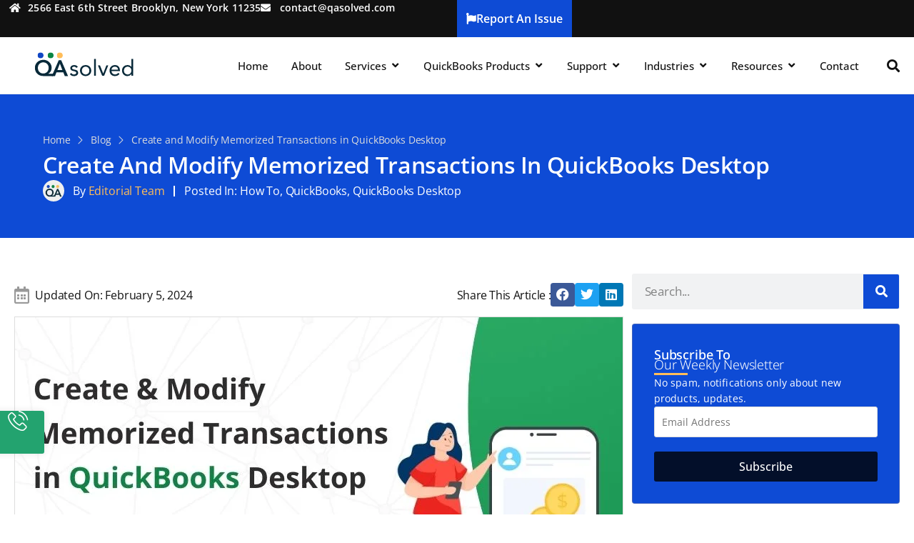

--- FILE ---
content_type: text/html; charset=UTF-8
request_url: https://qasolved.com/create-and-modify-memorized-transactions-in-quickbooks-desktop/
body_size: 32005
content:
<!doctype html><html lang="en-US"  ><head><script data-no-optimize="1" type="ba7938022a090c7c56c6916e-text/javascript">var litespeed_docref=sessionStorage.getItem("litespeed_docref");litespeed_docref&&(Object.defineProperty(document,"referrer",{get:function(){return litespeed_docref}}),sessionStorage.removeItem("litespeed_docref"));</script> <meta charset="UTF-8"><meta name="viewport" content="width=device-width, initial-scale=1"><link rel="profile" href="https://gmpg.org/xfn/11"><meta name='robots' content='index, follow, max-image-preview:large, max-snippet:-1, max-video-preview:-1' /><title>Memorized Transactions in QuickBooks Desktop: Create &amp; Modify</title><meta name="description" content="Learn how to streamline your financial workflows by creating and modifying memorized transactions in QuickBooks Desktop." /><link rel="canonical" href="https://qasolved.com/create-and-modify-memorized-transactions-in-quickbooks-desktop/" /><meta property="og:locale" content="en_US" /><meta property="og:type" content="article" /><meta property="og:title" content="Memorized Transactions in QuickBooks Desktop: Create &amp; Modify" /><meta property="og:description" content="Learn how to streamline your financial workflows by creating and modifying memorized transactions in QuickBooks Desktop." /><meta property="og:url" content="https://qasolved.com/create-and-modify-memorized-transactions-in-quickbooks-desktop/" /><meta property="og:site_name" content="Qasolved" /><meta property="article:publisher" content="https://www.facebook.com/people/QAsolved/100083226547370/" /><meta property="article:published_time" content="2024-02-05T14:07:38+00:00" /><meta property="article:modified_time" content="2024-02-05T14:07:40+00:00" /><meta property="og:image" content="https://qasolved.com/wp-content/uploads/2024/02/memorized-transactions-in-quickbooks-desktop.jpg" /><meta property="og:image:width" content="851" /><meta property="og:image:height" content="445" /><meta property="og:image:type" content="image/jpeg" /><meta name="author" content="Editorial Team" /><meta name="twitter:card" content="summary_large_image" /><meta name="twitter:creator" content="@QAsolved" /><meta name="twitter:site" content="@QAsolved" /><meta name="twitter:label1" content="Written by" /><meta name="twitter:data1" content="Editorial Team" /><meta name="twitter:label2" content="Est. reading time" /><meta name="twitter:data2" content="7 minutes" /><link rel="alternate" type="application/rss+xml" title="Qasolved &raquo; Feed" href="https://qasolved.com/feed/" /><link rel="alternate" type="application/rss+xml" title="Qasolved &raquo; Comments Feed" href="https://qasolved.com/comments/feed/" /><link rel="alternate" title="oEmbed (JSON)" type="application/json+oembed" href="https://qasolved.com/wp-json/oembed/1.0/embed?url=https%3A%2F%2Fqasolved.com%2Fcreate-and-modify-memorized-transactions-in-quickbooks-desktop%2F" /><link rel="alternate" title="oEmbed (XML)" type="text/xml+oembed" href="https://qasolved.com/wp-json/oembed/1.0/embed?url=https%3A%2F%2Fqasolved.com%2Fcreate-and-modify-memorized-transactions-in-quickbooks-desktop%2F&#038;format=xml" /><link rel="alternate" type="application/rss+xml" title="Qasolved &raquo; Stories Feed" href="https://qasolved.com/web-stories/feed/"><style>lazy-html{content-visibility:auto;contain-intrinsic-size:1px 1000px;}</style><link data-optimized="2" rel="stylesheet" href="https://qasolved.com/wp-content/litespeed/css/d0cd39d2fda5aae8062abce03cb61597.css?ver=03a82" /><link rel="https://api.w.org/" href="https://qasolved.com/wp-json/" /><link rel="alternate" title="JSON" type="application/json" href="https://qasolved.com/wp-json/wp/v2/posts/75361" /><link rel="EditURI" type="application/rsd+xml" title="RSD" href="https://qasolved.com/xmlrpc.php?rsd" /><meta name="generator" content="WordPress 6.9" /><link rel='shortlink' href='https://qasolved.com/?p=75361' /> <script type="litespeed/javascript">var _statcounter=_statcounter||[];_statcounter.push({"tags":{"author":"Editorial Team"}})</script>  <script type="ba7938022a090c7c56c6916e-text/javascript">var sc_project=12954773;
			var sc_security="549805e9";
			var sc_invisible=1;</script> <script type="ba7938022a090c7c56c6916e-text/javascript" src="https://www.statcounter.com/counter/counter.js" async></script> <noscript><div class="statcounter"><a title="web analytics" href="https://statcounter.com/"><img class="statcounter" src="https://c.statcounter.com/12954773/0/549805e9/1/" alt="web analytics" /></a></div></noscript>
 <script src="https://cdn.onesignal.com/sdks/web/v16/OneSignalSDK.page.js" defer type="ba7938022a090c7c56c6916e-text/javascript"></script> <script type="litespeed/javascript">window.OneSignalDeferred=window.OneSignalDeferred||[];OneSignalDeferred.push(async function(OneSignal){await OneSignal.init({appId:"bb9e957a-0c69-49a1-8e87-44f959c301d9",serviceWorkerOverrideForTypical:!0,path:"https://qasolved.com/wp-content/plugins/onesignal-free-web-push-notifications/sdk_files/",serviceWorkerParam:{scope:"/wp-content/plugins/onesignal-free-web-push-notifications/sdk_files/push/onesignal/"},serviceWorkerPath:"OneSignalSDKWorker.js",})});if(navigator.serviceWorker){navigator.serviceWorker.getRegistrations().then((registrations)=>{registrations.forEach((registration)=>{if(registration.active&&registration.active.scriptURL.includes('OneSignalSDKWorker.js.php')){registration.unregister().then((success)=>{if(success){console.log('OneSignalSW: Successfully unregistered:',registration.active.scriptURL)}else{console.log('OneSignalSW: Failed to unregister:',registration.active.scriptURL)}})}})}).catch((error)=>{console.error('Error fetching service worker registrations:',error)})}</script> <style id="wplmi-inline-css" type="text/css">span.wplmi-user-avatar { width: 16px;display: inline-block !important;flex-shrink: 0; } img.wplmi-elementor-avatar { border-radius: 100%;margin-right: 3px; }</style><meta name="ti-site-data" content="[base64]" /><script type="application/ld+json" class="ez-toc-schema-markup-output">{"@context":"https:\/\/schema.org","@graph":[{"@context":"https:\/\/schema.org","@type":"SiteNavigationElement","@id":"#ez-toc","name":"What are Memorized Transactions in QuickBooks?","url":"https:\/\/qasolved.com\/create-and-modify-memorized-transactions-in-quickbooks-desktop\/#what-are-memorized-transactions-in-quickbooks"},{"@context":"https:\/\/schema.org","@type":"SiteNavigationElement","@id":"#ez-toc","name":"Create, Edit, or Delete Memorized Transactions in QuickBooks Desktop\u00a0","url":"https:\/\/qasolved.com\/create-and-modify-memorized-transactions-in-quickbooks-desktop\/#create-edit-or-delete-memorized-transactions-in-quickbooks-desktop"},{"@context":"https:\/\/schema.org","@type":"SiteNavigationElement","@id":"#ez-toc","name":"A. QuickBooks Desktop for Windows","url":"https:\/\/qasolved.com\/create-and-modify-memorized-transactions-in-quickbooks-desktop\/#a-quickbooks-desktop-for-windows"},{"@context":"https:\/\/schema.org","@type":"SiteNavigationElement","@id":"#ez-toc","name":"1. Create a Memorize Transaction&nbsp;","url":"https:\/\/qasolved.com\/create-and-modify-memorized-transactions-in-quickbooks-desktop\/#1-create-a-memorize-transaction"},{"@context":"https:\/\/schema.org","@type":"SiteNavigationElement","@id":"#ez-toc","name":"2. Create a memorized transaction group","url":"https:\/\/qasolved.com\/create-and-modify-memorized-transactions-in-quickbooks-desktop\/#2-create-a-memorized-transaction-group"},{"@context":"https:\/\/schema.org","@type":"SiteNavigationElement","@id":"#ez-toc","name":"3. Add a transaction to a memorized transaction group","url":"https:\/\/qasolved.com\/create-and-modify-memorized-transactions-in-quickbooks-desktop\/#3-add-a-transaction-to-a-memorized-transaction-group"},{"@context":"https:\/\/schema.org","@type":"SiteNavigationElement","@id":"#ez-toc","name":"4. Edit a memorized transaction","url":"https:\/\/qasolved.com\/create-and-modify-memorized-transactions-in-quickbooks-desktop\/#4-edit-a-memorized-transaction"},{"@context":"https:\/\/schema.org","@type":"SiteNavigationElement","@id":"#ez-toc","name":"5. Delete a memorized transaction","url":"https:\/\/qasolved.com\/create-and-modify-memorized-transactions-in-quickbooks-desktop\/#5-delete-a-memorized-transaction"},{"@context":"https:\/\/schema.org","@type":"SiteNavigationElement","@id":"#ez-toc","name":"B. QuickBooks Desktop for Mac","url":"https:\/\/qasolved.com\/create-and-modify-memorized-transactions-in-quickbooks-desktop\/#b-quickbooks-desktop-for-mac"},{"@context":"https:\/\/schema.org","@type":"SiteNavigationElement","@id":"#ez-toc","name":"1. Create a memorized transaction","url":"https:\/\/qasolved.com\/create-and-modify-memorized-transactions-in-quickbooks-desktop\/#1-create-a-memorized-transaction"},{"@context":"https:\/\/schema.org","@type":"SiteNavigationElement","@id":"#ez-toc","name":"2. Create a memorized transaction group","url":"https:\/\/qasolved.com\/create-and-modify-memorized-transactions-in-quickbooks-desktop\/#2-create-a-memorized-transaction-group-2"},{"@context":"https:\/\/schema.org","@type":"SiteNavigationElement","@id":"#ez-toc","name":"3. Add a transaction to a memorized transaction group","url":"https:\/\/qasolved.com\/create-and-modify-memorized-transactions-in-quickbooks-desktop\/#3-add-a-transaction-to-a-memorized-transaction-group-2"},{"@context":"https:\/\/schema.org","@type":"SiteNavigationElement","@id":"#ez-toc","name":"4. Edit or delete a memorized transaction","url":"https:\/\/qasolved.com\/create-and-modify-memorized-transactions-in-quickbooks-desktop\/#4-edit-or-delete-a-memorized-transaction"},{"@context":"https:\/\/schema.org","@type":"SiteNavigationElement","@id":"#ez-toc","name":"Conclusion","url":"https:\/\/qasolved.com\/create-and-modify-memorized-transactions-in-quickbooks-desktop\/#conclusion"},{"@context":"https:\/\/schema.org","@type":"SiteNavigationElement","@id":"#ez-toc","name":"\u00a0Frequently Asked Questions","url":"https:\/\/qasolved.com\/create-and-modify-memorized-transactions-in-quickbooks-desktop\/#-frequently-asked-questions"}]}</script><meta name="generator" content="Elementor 3.34.1; features: additional_custom_breakpoints; settings: css_print_method-external, google_font-enabled, font_display-swap"> <script type="application/ld+json">{
  "@context": "https://schema.org/",
  "@type": "Product",
  "name": "QAsolved",
  "review": {
    "@type": "Review",
    "reviewBody": "They are so flexible in terms of my needs from them. They have accustomed themselves to my changing bookkeeping needs each quarter. I know I can rely on them completely when it comes to my books.",
    "author": {
      "@type": "Person",
      "name": "Kayla Marine"
    }
  },
  "AggregateRating": {
    "@type": "AggregateRating",
    "ratingValue": "4.9",
    "reviewCount": "369"
  }
}</script> <script async defer src="https://app.visitortracking.com/assets/js/tracer.js" type="ba7938022a090c7c56c6916e-text/javascript"></script> <script type="litespeed/javascript">function init_tracer(){var tracer=new Tracer({websiteId:'ce2de075-a205-42e6-aff6-7371f3f0ebe4',async:!0,debug:!1})}</script>  <script type="litespeed/javascript">(function(w,d,s,l,i){w[l]=w[l]||[];w[l].push({'gtm.start':new Date().getTime(),event:'gtm.js'});var f=d.getElementsByTagName(s)[0],j=d.createElement(s),dl=l!='dataLayer'?'&l='+l:'';j.async=!0;j.src='https://www.googletagmanager.com/gtm.js?id='+i+dl;f.parentNode.insertBefore(j,f)})(window,document,'script','dataLayer','GTM-PSM82XNV')</script>  <script type="litespeed/javascript">(function(c,l,a,r,i,t,y){c[a]=c[a]||function(){(c[a].q=c[a].q||[]).push(arguments)};t=l.createElement(r);t.async=1;t.src="https://www.clarity.ms/tag/"+i+"?ref=bwt";y=l.getElementsByTagName(r)[0];y.parentNode.insertBefore(t,y)})(window,document,"clarity","script","9a9lcz83ke")</script> <script type="litespeed/javascript">(function(c,l,a,r,i,t,y){c[a]=c[a]||function(){(c[a].q=c[a].q||[]).push(arguments)};t=l.createElement(r);t.async=1;t.src="https://www.clarity.ms/tag/"+i;y=l.getElementsByTagName(r)[0];y.parentNode.insertBefore(t,y)})(window,document,"clarity","script","9a9lcz83ke")</script> <link rel="icon" href="https://qasolved.com/wp-content/uploads/2023/08/cropped-favicon-2-32x32.png" sizes="32x32" /><link rel="icon" href="https://qasolved.com/wp-content/uploads/2023/08/cropped-favicon-2-192x192.png" sizes="192x192" /><link rel="apple-touch-icon" href="https://qasolved.com/wp-content/uploads/2023/08/cropped-favicon-2-180x180.png" /><meta name="msapplication-TileImage" content="https://qasolved.com/wp-content/uploads/2023/08/cropped-favicon-2-270x270.png" /></head><body class="wp-singular post-template-default single single-post postid-75361 single-format-standard wp-custom-logo wp-embed-responsive wp-theme-hello-elementor hello-elementor-default elementor-default elementor-template-full-width elementor-kit-79262 elementor-page-79267"><noscript><iframe data-lazyloaded="1" src="about:blank" data-litespeed-src="https://www.googletagmanager.com/ns.html?id=GTM-PSM82XNV"
height="0" width="0" style="display:none;visibility:hidden"></iframe></noscript><a class="skip-link screen-reader-text" href="#content">Skip to content</a><header data-elementor-type="header" data-elementor-id="79330" class="elementor elementor-79330 elementor-location-header" data-elementor-post-type="elementor_library"><div class="elementor-element elementor-element-707d8134 elementor-hidden-tablet_extra elementor-hidden-tablet elementor-hidden-mobile e-flex e-con-boxed e-con e-parent" data-id="707d8134" data-element_type="container" data-settings="{&quot;background_background&quot;:&quot;classic&quot;}"><div class="e-con-inner"><div class="elementor-element elementor-element-fe9ff7f e-con-full e-flex e-con e-child" data-id="fe9ff7f" data-element_type="container"><div class="elementor-element elementor-element-51edff2c elementor-icon-list--layout-inline elementor-list-item-link-full_width elementor-widget elementor-widget-icon-list" data-id="51edff2c" data-element_type="widget" data-widget_type="icon-list.default"><ul class="elementor-icon-list-items elementor-inline-items"><li class="elementor-icon-list-item elementor-inline-item">
<span class="elementor-icon-list-icon">
<i aria-hidden="true" class="fas fa-home"></i>						</span>
<span class="elementor-icon-list-text">2566 East 6th Street Brooklyn, New York 11235</span></li><li class="elementor-icon-list-item elementor-inline-item">
<a href="/cdn-cgi/l/email-protection#9cfff3f2e8fdffe8dcedfdeff3f0eaf9f8b2fff3f1"><span class="elementor-icon-list-icon">
<i aria-hidden="true" class="fas fa-envelope"></i>						</span>
<span class="elementor-icon-list-text"><span class="__cf_email__" data-cfemail="b7d4d8d9c3d6d4c3f7c6d6c4d8dbc1d2d399d4d8da">[email&#160;protected]</span></span>
</a></li></ul></div></div><div class="elementor-element elementor-element-16ca2a5b e-con-full e-flex e-con e-child" data-id="16ca2a5b" data-element_type="container"><div class="elementor-element elementor-element-4b41a88a elementor-widget__width-initial elementor-hidden-laptop elementor-hidden-tablet_extra elementor-hidden-tablet elementor-hidden-mobile elementor-widget elementor-widget-button" data-id="4b41a88a" data-element_type="widget" data-widget_type="button.default">
<a class="elementor-button elementor-button-link elementor-size-sm" href="tel:+1-888-245-6075">
<span class="elementor-button-content-wrapper">
<span class="elementor-button-text">Toll-Free: +1-888-245-6075</span>
</span>
</a></div><div class="elementor-element elementor-element-2d6339 elementor-widget__width-auto elementor-widget elementor-widget-button" data-id="2d6339" data-element_type="widget" data-widget_type="button.default">
<a class="elementor-button elementor-button-link elementor-size-sm" href="#elementor-action%3Aaction%3Dpopup%3Aopen%26settings%3DeyJpZCI6NzkzMjEsInRvZ2dsZSI6dHJ1ZX0%3D">
<span class="elementor-button-content-wrapper">
<span class="elementor-button-icon">
<i aria-hidden="true" class="fab fa-font-awesome-flag"></i>			</span>
<span class="elementor-button-text">Report An Issue</span>
</span>
</a></div></div></div></div><div class="elementor-element elementor-element-4dc7af8 e-flex e-con-boxed e-con e-parent" data-id="4dc7af8" data-element_type="container" data-settings="{&quot;background_background&quot;:&quot;classic&quot;,&quot;sticky&quot;:&quot;top&quot;,&quot;sticky_on&quot;:[&quot;widescreen&quot;,&quot;desktop&quot;,&quot;laptop&quot;,&quot;tablet_extra&quot;,&quot;tablet&quot;,&quot;mobile&quot;],&quot;sticky_offset&quot;:0,&quot;sticky_effects_offset&quot;:0,&quot;sticky_anchor_link_offset&quot;:0}"><div class="e-con-inner"><div class="elementor-element elementor-element-316eebf e-con-full e-flex e-con e-child" data-id="316eebf" data-element_type="container"><div class="elementor-element elementor-element-103da8d elementor-widget__width-auto elementor-widget elementor-widget-theme-site-logo elementor-widget-image" data-id="103da8d" data-element_type="widget" data-widget_type="theme-site-logo.default">
<a href="https://qasolved.com">
<img src="https://qasolved.com/wp-content/uploads/2023/07/QAsolved-logo.svg" class="attachment-full size-full wp-image-67766" alt="QAsolved-logo" />				</a></div></div><div class="elementor-element elementor-element-ac4ef91 e-con-full e-flex e-con e-child" data-id="ac4ef91" data-element_type="container" data-settings="{&quot;background_background&quot;:&quot;classic&quot;}"><div class="elementor-element elementor-element-c4119cf elementor-hidden-tablet_extra elementor-hidden-tablet elementor-hidden-mobile e-n-menu-none elementor-widget__width-auto e-full_width e-n-menu-layout-horizontal elementor-widget elementor-widget-n-menu" data-id="c4119cf" data-element_type="widget" data-settings="{&quot;menu_items&quot;:[{&quot;item_title&quot;:&quot;Home&quot;,&quot;_id&quot;:&quot;1100592&quot;,&quot;item_link&quot;:{&quot;url&quot;:&quot;https:\/\/qasolved.com\/&quot;,&quot;is_external&quot;:&quot;&quot;,&quot;nofollow&quot;:&quot;&quot;,&quot;custom_attributes&quot;:&quot;&quot;},&quot;item_dropdown_content&quot;:&quot;no&quot;,&quot;item_icon&quot;:{&quot;value&quot;:&quot;&quot;,&quot;library&quot;:&quot;&quot;},&quot;item_icon_active&quot;:null,&quot;element_id&quot;:&quot;&quot;},{&quot;item_title&quot;:&quot;About&quot;,&quot;_id&quot;:&quot;d38590e&quot;,&quot;item_link&quot;:{&quot;url&quot;:&quot;https:\/\/qasolved.com\/about\/&quot;,&quot;is_external&quot;:&quot;&quot;,&quot;nofollow&quot;:&quot;&quot;,&quot;custom_attributes&quot;:&quot;&quot;},&quot;item_dropdown_content&quot;:&quot;&quot;,&quot;item_icon&quot;:{&quot;value&quot;:&quot;&quot;,&quot;library&quot;:&quot;&quot;},&quot;item_icon_active&quot;:null,&quot;element_id&quot;:&quot;&quot;},{&quot;item_title&quot;:&quot;Services&quot;,&quot;_id&quot;:&quot;376b7be&quot;,&quot;item_link&quot;:{&quot;url&quot;:&quot;https:\/\/qasolved.com\/services\/&quot;,&quot;is_external&quot;:&quot;&quot;,&quot;nofollow&quot;:&quot;&quot;,&quot;custom_attributes&quot;:&quot;&quot;},&quot;item_dropdown_content&quot;:&quot;yes&quot;,&quot;item_icon&quot;:{&quot;value&quot;:&quot;&quot;,&quot;library&quot;:&quot;&quot;},&quot;item_icon_active&quot;:null,&quot;element_id&quot;:&quot;&quot;},{&quot;_id&quot;:&quot;60b3577&quot;,&quot;item_title&quot;:&quot;QuickBooks Products&quot;,&quot;item_link&quot;:{&quot;url&quot;:&quot;https:\/\/qasolved.com\/products\/&quot;,&quot;is_external&quot;:&quot;&quot;,&quot;nofollow&quot;:&quot;&quot;,&quot;custom_attributes&quot;:&quot;&quot;},&quot;item_dropdown_content&quot;:&quot;yes&quot;,&quot;item_icon&quot;:{&quot;value&quot;:&quot;&quot;,&quot;library&quot;:&quot;&quot;},&quot;item_icon_active&quot;:null,&quot;element_id&quot;:&quot;&quot;},{&quot;_id&quot;:&quot;6c73fda&quot;,&quot;item_title&quot;:&quot;Support&quot;,&quot;item_dropdown_content&quot;:&quot;yes&quot;,&quot;item_link&quot;:{&quot;url&quot;:&quot;&quot;,&quot;is_external&quot;:&quot;&quot;,&quot;nofollow&quot;:&quot;&quot;,&quot;custom_attributes&quot;:&quot;&quot;},&quot;item_icon&quot;:{&quot;value&quot;:&quot;&quot;,&quot;library&quot;:&quot;&quot;},&quot;item_icon_active&quot;:null,&quot;element_id&quot;:&quot;&quot;},{&quot;_id&quot;:&quot;fbf12c2&quot;,&quot;item_title&quot;:&quot;Industries&quot;,&quot;item_link&quot;:{&quot;url&quot;:&quot;https:\/\/qasolved.com\/industries\/&quot;,&quot;is_external&quot;:&quot;&quot;,&quot;nofollow&quot;:&quot;&quot;,&quot;custom_attributes&quot;:&quot;&quot;},&quot;item_dropdown_content&quot;:&quot;yes&quot;,&quot;item_icon&quot;:{&quot;value&quot;:&quot;&quot;,&quot;library&quot;:&quot;&quot;},&quot;item_icon_active&quot;:null,&quot;element_id&quot;:&quot;&quot;},{&quot;_id&quot;:&quot;b3701d5&quot;,&quot;item_title&quot;:&quot;Resources&quot;,&quot;item_dropdown_content&quot;:&quot;yes&quot;,&quot;item_link&quot;:{&quot;url&quot;:&quot;&quot;,&quot;is_external&quot;:&quot;&quot;,&quot;nofollow&quot;:&quot;&quot;,&quot;custom_attributes&quot;:&quot;&quot;},&quot;item_icon&quot;:{&quot;value&quot;:&quot;&quot;,&quot;library&quot;:&quot;&quot;},&quot;item_icon_active&quot;:null,&quot;element_id&quot;:&quot;&quot;},{&quot;_id&quot;:&quot;15261fe&quot;,&quot;item_title&quot;:&quot;Contact&quot;,&quot;item_link&quot;:{&quot;url&quot;:&quot;https:\/\/qasolved.com\/contact\/&quot;,&quot;is_external&quot;:&quot;&quot;,&quot;nofollow&quot;:&quot;&quot;,&quot;custom_attributes&quot;:&quot;&quot;},&quot;item_dropdown_content&quot;:&quot;no&quot;,&quot;item_icon&quot;:{&quot;value&quot;:&quot;&quot;,&quot;library&quot;:&quot;&quot;},&quot;item_icon_active&quot;:null,&quot;element_id&quot;:&quot;&quot;}],&quot;menu_item_title_distance_from_content&quot;:{&quot;unit&quot;:&quot;px&quot;,&quot;size&quot;:6,&quot;sizes&quot;:[]},&quot;item_position_horizontal&quot;:&quot;end&quot;,&quot;breakpoint_selector&quot;:&quot;none&quot;,&quot;open_animation&quot;:&quot;fadeIn&quot;,&quot;content_width&quot;:&quot;full_width&quot;,&quot;item_layout&quot;:&quot;horizontal&quot;,&quot;open_on&quot;:&quot;hover&quot;,&quot;horizontal_scroll&quot;:&quot;disable&quot;,&quot;menu_item_title_distance_from_content_widescreen&quot;:{&quot;unit&quot;:&quot;px&quot;,&quot;size&quot;:&quot;&quot;,&quot;sizes&quot;:[]},&quot;menu_item_title_distance_from_content_laptop&quot;:{&quot;unit&quot;:&quot;px&quot;,&quot;size&quot;:&quot;&quot;,&quot;sizes&quot;:[]},&quot;menu_item_title_distance_from_content_tablet_extra&quot;:{&quot;unit&quot;:&quot;px&quot;,&quot;size&quot;:&quot;&quot;,&quot;sizes&quot;:[]},&quot;menu_item_title_distance_from_content_tablet&quot;:{&quot;unit&quot;:&quot;px&quot;,&quot;size&quot;:&quot;&quot;,&quot;sizes&quot;:[]},&quot;menu_item_title_distance_from_content_mobile&quot;:{&quot;unit&quot;:&quot;px&quot;,&quot;size&quot;:&quot;&quot;,&quot;sizes&quot;:[]}}" data-widget_type="mega-menu.default"><nav class="e-n-menu" data-widget-number="205" aria-label="Menu">
<button class="e-n-menu-toggle" id="menu-toggle-205" aria-haspopup="true" aria-expanded="false" aria-controls="menubar-205" aria-label="Menu Toggle">
<span class="e-n-menu-toggle-icon e-open">
<i class="eicon-menu-bar"></i>			</span>
<span class="e-n-menu-toggle-icon e-close">
<i class="eicon-close"></i>			</span>
</button><div class="e-n-menu-wrapper" id="menubar-205" aria-labelledby="menu-toggle-205"><ul class="e-n-menu-heading"><li class="e-n-menu-item"><div id="e-n-menu-title-2051" class="e-n-menu-title">
<a class="e-n-menu-title-container e-focus e-link" href="https://qasolved.com/">												<span class="e-n-menu-title-text">
Home						</span>
</a></div></li><li class="e-n-menu-item"><div id="e-n-menu-title-2052" class="e-n-menu-title">
<a class="e-n-menu-title-container e-focus e-link" href="https://qasolved.com/about/">												<span class="e-n-menu-title-text">
About						</span>
</a></div></li><li class="e-n-menu-item"><div id="e-n-menu-title-2053" class="e-n-menu-title">
<a class="e-n-menu-title-container e-focus e-link" href="https://qasolved.com/services/">												<span class="e-n-menu-title-text">
Services						</span>
</a>											<button id="e-n-menu-dropdown-icon-2053" class="e-n-menu-dropdown-icon e-focus" data-tab-index="3" aria-haspopup="true" aria-expanded="false" aria-controls="e-n-menu-content-2053" >
<span class="e-n-menu-dropdown-icon-opened">
<i aria-hidden="true" class="fas fa-angle-up"></i>								<span class="elementor-screen-only">Close Services</span>
</span>
<span class="e-n-menu-dropdown-icon-closed">
<i aria-hidden="true" class="fas fa-angle-down"></i>								<span class="elementor-screen-only">Open Services</span>
</span>
</button></div><div class="e-n-menu-content"><div id="e-n-menu-content-2053" data-tab-index="3" aria-labelledby="e-n-menu-dropdown-icon-2053" class="elementor-element elementor-element-a00eca8 e-flex e-con-boxed e-con e-child" data-id="a00eca8" data-element_type="container" data-settings="{&quot;background_background&quot;:&quot;classic&quot;}"><div class="e-con-inner"><div class="elementor-element elementor-element-868eb19 e-con-full submenu e-flex e-con e-child" data-id="868eb19" data-element_type="container" data-settings="{&quot;background_background&quot;:&quot;classic&quot;}"><div class="elementor-element elementor-element-344aa22 elementor-icon-list--layout-traditional elementor-list-item-link-full_width elementor-widget elementor-widget-icon-list" data-id="344aa22" data-element_type="widget" data-widget_type="icon-list.default"><ul class="elementor-icon-list-items"><li class="elementor-icon-list-item">
<a href="https://qasolved.com/services/quickbooks-accounting/"><span class="elementor-icon-list-text">QuickBooks Accounting</span>
</a></li><li class="elementor-icon-list-item">
<a href="https://qasolved.com/services/quickbooks-cloud-hosting/"><span class="elementor-icon-list-text">QuickBooks Cloud Hosting</span>
</a></li><li class="elementor-icon-list-item">
<a href="https://qasolved.com/services/quickbooks-consulting/"><span class="elementor-icon-list-text">QuickBooks Consulting</span>
</a></li><li class="elementor-icon-list-item">
<a href="https://qasolved.com/services/quickbooks-customizations/"><span class="elementor-icon-list-text">QuickBooks Customizations</span>
</a></li><li class="elementor-icon-list-item">
<a href="https://qasolved.com/services/quickbooks-data-conversion/"><span class="elementor-icon-list-text">QuickBooks Data Conversion</span>
</a></li><li class="elementor-icon-list-item">
<a href="https://qasolved.com/services/quickbooks-development/"><span class="elementor-icon-list-text">QuickBooks Development</span>
</a></li><li class="elementor-icon-list-item">
<a href="https://qasolved.com/services/quickbooks-file-review/"><span class="elementor-icon-list-text">QuickBooks File Review</span>
</a></li></ul></div><div class="elementor-element elementor-element-c799569 elementor-icon-list--layout-traditional elementor-list-item-link-full_width elementor-widget elementor-widget-icon-list" data-id="c799569" data-element_type="widget" data-widget_type="icon-list.default"><ul class="elementor-icon-list-items"><li class="elementor-icon-list-item">
<a href="https://qasolved.com/services/quickbooks-maintenance/"><span class="elementor-icon-list-text">QuickBooks Maintenance</span>
</a></li><li class="elementor-icon-list-item">
<a href="https://qasolved.com/services/quickbooks-payroll-management/"><span class="elementor-icon-list-text">QuickBooks Payroll Management</span>
</a></li><li class="elementor-icon-list-item">
<a href="https://qasolved.com/services/quickbooks-reporting/"><span class="elementor-icon-list-text">QuickBooks Reporting</span>
</a></li><li class="elementor-icon-list-item">
<a href="https://qasolved.com/services/quickbooks-setup/"><span class="elementor-icon-list-text">QuickBooks Setup</span>
</a></li><li class="elementor-icon-list-item">
<a href="https://qasolved.com/services/quickbooks-training/"><span class="elementor-icon-list-text">QuickBooks Training</span>
</a></li><li class="elementor-icon-list-item">
<a href="https://qasolved.com/services/quickbooks-updates-upgrades/"><span class="elementor-icon-list-text">QuickBooks Updates &amp; Upgrades</span>
</a></li><li class="elementor-icon-list-item">
<a href="https://qasolved.com/services/quickbooks-integration/"><span class="elementor-icon-list-text">QuickBooks Integration</span>
</a></li></ul></div></div></div></div></div></li><li class="e-n-menu-item"><div id="e-n-menu-title-2054" class="e-n-menu-title">
<a class="e-n-menu-title-container e-focus e-link" href="https://qasolved.com/products/">												<span class="e-n-menu-title-text">
QuickBooks Products						</span>
</a>											<button id="e-n-menu-dropdown-icon-2054" class="e-n-menu-dropdown-icon e-focus" data-tab-index="4" aria-haspopup="true" aria-expanded="false" aria-controls="e-n-menu-content-2054" >
<span class="e-n-menu-dropdown-icon-opened">
<i aria-hidden="true" class="fas fa-angle-up"></i>								<span class="elementor-screen-only">Close QuickBooks Products</span>
</span>
<span class="e-n-menu-dropdown-icon-closed">
<i aria-hidden="true" class="fas fa-angle-down"></i>								<span class="elementor-screen-only">Open QuickBooks Products</span>
</span>
</button></div><div class="e-n-menu-content"><div id="e-n-menu-content-2054" data-tab-index="4" aria-labelledby="e-n-menu-dropdown-icon-2054" class="elementor-element elementor-element-a5d49ae e-flex e-con-boxed e-con e-child" data-id="a5d49ae" data-element_type="container" data-settings="{&quot;background_background&quot;:&quot;classic&quot;}"><div class="e-con-inner"><div class="elementor-element elementor-element-f6d8872 e-con-full submenu e-flex e-con e-child" data-id="f6d8872" data-element_type="container" data-settings="{&quot;background_background&quot;:&quot;classic&quot;}"><div class="elementor-element elementor-element-131fb28 elementor-icon-list--layout-traditional elementor-list-item-link-full_width elementor-widget elementor-widget-icon-list" data-id="131fb28" data-element_type="widget" data-widget_type="icon-list.default"><ul class="elementor-icon-list-items"><li class="elementor-icon-list-item">
<a href="https://qasolved.com/products/quickbooks-solopreneur/"><span class="elementor-icon-list-text">QuickBooks Solopreneur</span>
</a></li><li class="elementor-icon-list-item">
<a href="https://qasolved.com/products/quickbooks-point-of-sale/"><span class="elementor-icon-list-text">QuickBooks POS</span>
</a></li><li class="elementor-icon-list-item">
<a href="https://qasolved.com/products/quickbooks-accountant/"><span class="elementor-icon-list-text">QuickBooks Accountant</span>
</a></li><li class="elementor-icon-list-item">
<a href="https://qasolved.com/products/quickbooks-desktop/"><span class="elementor-icon-list-text">QuickBooks Desktop</span>
</a></li><li class="elementor-icon-list-item">
<a href="https://qasolved.com/products/quickbooks-enterprise/"><span class="elementor-icon-list-text">QuickBooks Enterprise</span>
</a></li><li class="elementor-icon-list-item">
<a href="https://qasolved.com/products/quickbooks-online/"><span class="elementor-icon-list-text">QuickBooks Online</span>
</a></li><li class="elementor-icon-list-item">
<a href="https://qasolved.com/products/quickbooks-for-mac/"><span class="elementor-icon-list-text">QuickBooks for Mac</span>
</a></li><li class="elementor-icon-list-item">
<a href="https://qasolved.com/products/quickbooks-payroll/"><span class="elementor-icon-list-text">QuickBooks Payroll</span>
</a></li><li class="elementor-icon-list-item">
<a href="https://qasolved.com/products/quickbooks-time/"><span class="elementor-icon-list-text">QuickBooks Time</span>
</a></li></ul></div></div></div></div></div></li><li class="e-n-menu-item"><div id="e-n-menu-title-2055" class="e-n-menu-title"><div class="e-n-menu-title-container">												<span class="e-n-menu-title-text">
Support						</span></div>											<button id="e-n-menu-dropdown-icon-2055" class="e-n-menu-dropdown-icon e-focus" data-tab-index="5" aria-haspopup="true" aria-expanded="false" aria-controls="e-n-menu-content-2055" >
<span class="e-n-menu-dropdown-icon-opened">
<i aria-hidden="true" class="fas fa-angle-up"></i>								<span class="elementor-screen-only">Close Support</span>
</span>
<span class="e-n-menu-dropdown-icon-closed">
<i aria-hidden="true" class="fas fa-angle-down"></i>								<span class="elementor-screen-only">Open Support</span>
</span>
</button></div><div class="e-n-menu-content"><div id="e-n-menu-content-2055" data-tab-index="5" aria-labelledby="e-n-menu-dropdown-icon-2055" class="elementor-element elementor-element-f5589e2 e-flex e-con-boxed e-con e-child" data-id="f5589e2" data-element_type="container" data-settings="{&quot;background_background&quot;:&quot;classic&quot;}"><div class="e-con-inner"><div class="elementor-element elementor-element-e9727c1 e-con-full submenu e-flex e-con e-child" data-id="e9727c1" data-element_type="container" data-settings="{&quot;background_background&quot;:&quot;classic&quot;}"><div class="elementor-element elementor-element-bd711d4 elementor-icon-list--layout-traditional elementor-list-item-link-full_width elementor-widget elementor-widget-icon-list" data-id="bd711d4" data-element_type="widget" data-widget_type="icon-list.default"><ul class="elementor-icon-list-items"><li class="elementor-icon-list-item">
<a href="https://qasolved.com/services/quickbooks-support/"><span class="elementor-icon-list-text">QuickBooks Support</span>
</a></li><li class="elementor-icon-list-item">
<a href="https://qasolved.com/quickbooks-payroll-support/"><span class="elementor-icon-list-text">QuickBooks Payroll Support</span>
</a></li><li class="elementor-icon-list-item">
<a href="https://qasolved.com/quickbooks-online-support/"><span class="elementor-icon-list-text">QuickBooks Online Support</span>
</a></li><li class="elementor-icon-list-item">
<a href="https://qasolved.com/quickbooks-enterprise-support/"><span class="elementor-icon-list-text">QuickBooks Enterprise Support</span>
</a></li><li class="elementor-icon-list-item">
<a href="https://qasolved.com/quickbooks-mac-support/"><span class="elementor-icon-list-text">QuickBooks Mac Support</span>
</a></li><li class="elementor-icon-list-item">
<a href="https://qasolved.com/quickbooks-proadvisor-support/"><span class="elementor-icon-list-text">QuickBooks ProAdvisor Support</span>
</a></li><li class="elementor-icon-list-item">
<a href="https://qasolved.com/quickbooks-self-employed-support/"><span class="elementor-icon-list-text">QuickBooks Self Employed Support</span>
</a></li><li class="elementor-icon-list-item">
<a href="https://qasolved.com/quickbooks-desktop-support/"><span class="elementor-icon-list-text">QuickBooks Desktop Support</span>
</a></li></ul></div><div class="elementor-element elementor-element-0410a6a elementor-icon-list--layout-traditional elementor-list-item-link-full_width elementor-widget elementor-widget-icon-list" data-id="0410a6a" data-element_type="widget" data-widget_type="icon-list.default"><ul class="elementor-icon-list-items"><li class="elementor-icon-list-item">
<a href="https://qasolved.com/quickbooks-pos-support/"><span class="elementor-icon-list-text">QuickBooks POS Support</span>
</a></li><li class="elementor-icon-list-item">
<a href="https://qasolved.com/quickbooks-accountant-support/"><span class="elementor-icon-list-text">QuickBooks Accountant Support</span>
</a></li><li class="elementor-icon-list-item">
<a href="https://qasolved.com/freshbooks-support/"><span class="elementor-icon-list-text">FreshBooks Support</span>
</a></li><li class="elementor-icon-list-item">
<a href="https://qasolved.com/sage-support/"><span class="elementor-icon-list-text">Sage Support</span>
</a></li><li class="elementor-icon-list-item">
<a href="https://qasolved.com/turbotax-support/"><span class="elementor-icon-list-text">TurboTax Support</span>
</a></li><li class="elementor-icon-list-item">
<a href="https://qasolved.com/wave-support/"><span class="elementor-icon-list-text">Wave Support</span>
</a></li><li class="elementor-icon-list-item">
<a href="https://qasolved.com/xero-support/"><span class="elementor-icon-list-text">Xero Support</span>
</a></li><li class="elementor-icon-list-item">
<a href="https://qasolved.com/quicken-support/"><span class="elementor-icon-list-text">Quicken Support</span>
</a></li></ul></div></div></div></div></div></li><li class="e-n-menu-item"><div id="e-n-menu-title-2056" class="e-n-menu-title">
<a class="e-n-menu-title-container e-focus e-link" href="https://qasolved.com/industries/">												<span class="e-n-menu-title-text">
Industries						</span>
</a>											<button id="e-n-menu-dropdown-icon-2056" class="e-n-menu-dropdown-icon e-focus" data-tab-index="6" aria-haspopup="true" aria-expanded="false" aria-controls="e-n-menu-content-2056" >
<span class="e-n-menu-dropdown-icon-opened">
<i aria-hidden="true" class="fas fa-angle-up"></i>								<span class="elementor-screen-only">Close Industries</span>
</span>
<span class="e-n-menu-dropdown-icon-closed">
<i aria-hidden="true" class="fas fa-angle-down"></i>								<span class="elementor-screen-only">Open Industries</span>
</span>
</button></div><div class="e-n-menu-content"><div id="e-n-menu-content-2056" data-tab-index="6" aria-labelledby="e-n-menu-dropdown-icon-2056" class="elementor-element elementor-element-5642fbd e-flex e-con-boxed e-con e-child" data-id="5642fbd" data-element_type="container" data-settings="{&quot;background_background&quot;:&quot;classic&quot;}"><div class="e-con-inner"><div class="elementor-element elementor-element-382d0ad e-con-full submenu e-flex e-con e-child" data-id="382d0ad" data-element_type="container" data-settings="{&quot;background_background&quot;:&quot;classic&quot;}"><div class="elementor-element elementor-element-bd1189a elementor-icon-list--layout-traditional elementor-list-item-link-full_width elementor-widget elementor-widget-icon-list" data-id="bd1189a" data-element_type="widget" data-widget_type="icon-list.default"><ul class="elementor-icon-list-items"><li class="elementor-icon-list-item">
<a href="https://qasolved.com/industries/quickbooks-for-construction/"><span class="elementor-icon-list-text">QuickBooks For Construction</span>
</a></li><li class="elementor-icon-list-item">
<a href="https://qasolved.com/industries/quickbooks-for-restaurants/"><span class="elementor-icon-list-text">QuickBooks For Restaurants</span>
</a></li><li class="elementor-icon-list-item">
<a href="https://qasolved.com/industries/quickbooks-for-retail/"><span class="elementor-icon-list-text">QuickBooks For Retail</span>
</a></li><li class="elementor-icon-list-item">
<a href="https://qasolved.com/industries/quickbooks-for-nonprofits/"><span class="elementor-icon-list-text">QuickBooks For Nonprofits</span>
</a></li><li class="elementor-icon-list-item">
<a href="https://qasolved.com/industries/quickbooks-for-accountants/"><span class="elementor-icon-list-text">QuickBooks For Accountants</span>
</a></li><li class="elementor-icon-list-item">
<a href="https://qasolved.com/industries/quickbooks-for-real-estate/"><span class="elementor-icon-list-text">QuickBooks For Real Estate</span>
</a></li><li class="elementor-icon-list-item">
<a href="https://qasolved.com/industries/quickbooks-for-legal/"><span class="elementor-icon-list-text">QuickBooks For Legal</span>
</a></li><li class="elementor-icon-list-item">
<a href="https://qasolved.com/industries/quickbooks-for-professional-services/"><span class="elementor-icon-list-text">QuickBooks For Professional Services</span>
</a></li><li class="elementor-icon-list-item">
<a href="https://qasolved.com/industries/quickbooks-for-manufacturing-and-wholesale/"><span class="elementor-icon-list-text">QuickBooks For Manufacturing &amp; Wholesale</span>
</a></li></ul></div></div></div></div></div></li><li class="e-n-menu-item"><div id="e-n-menu-title-2057" class="e-n-menu-title"><div class="e-n-menu-title-container">												<span class="e-n-menu-title-text">
Resources						</span></div>											<button id="e-n-menu-dropdown-icon-2057" class="e-n-menu-dropdown-icon e-focus" data-tab-index="7" aria-haspopup="true" aria-expanded="false" aria-controls="e-n-menu-content-2057" >
<span class="e-n-menu-dropdown-icon-opened">
<i aria-hidden="true" class="fas fa-angle-up"></i>								<span class="elementor-screen-only">Close Resources</span>
</span>
<span class="e-n-menu-dropdown-icon-closed">
<i aria-hidden="true" class="fas fa-angle-down"></i>								<span class="elementor-screen-only">Open Resources</span>
</span>
</button></div><div class="e-n-menu-content"><div id="e-n-menu-content-2057" data-tab-index="7" aria-labelledby="e-n-menu-dropdown-icon-2057" class="elementor-element elementor-element-1bd0b13 e-flex e-con-boxed e-con e-child" data-id="1bd0b13" data-element_type="container" data-settings="{&quot;background_background&quot;:&quot;classic&quot;}"><div class="e-con-inner"><div class="elementor-element elementor-element-52b2bde e-con-full submenu e-flex e-con e-child" data-id="52b2bde" data-element_type="container" data-settings="{&quot;background_background&quot;:&quot;classic&quot;}"><div class="elementor-element elementor-element-caeac50 elementor-icon-list--layout-traditional elementor-list-item-link-full_width elementor-widget elementor-widget-icon-list" data-id="caeac50" data-element_type="widget" data-widget_type="icon-list.default"><ul class="elementor-icon-list-items"><li class="elementor-icon-list-item">
<a href="https://qasolved.com/blog/"><span class="elementor-icon-list-text">Latest Blogs</span>
</a></li><li class="elementor-icon-list-item">
<a href="https://qasolved.com/category/news/"><span class="elementor-icon-list-text">Recent News</span>
</a></li><li class="elementor-icon-list-item">
<a href="https://qasolved.com/category/how-to/"><span class="elementor-icon-list-text">QuickBooks Tutorials</span>
</a></li><li class="elementor-icon-list-item">
<a href="https://qasolved.com/category/quickbooks-errors/"><span class="elementor-icon-list-text">QuickBooks Errors</span>
</a></li></ul></div></div></div></div></div></li><li class="e-n-menu-item"><div id="e-n-menu-title-2058" class="e-n-menu-title">
<a class="e-n-menu-title-container e-focus e-link" href="https://qasolved.com/contact/">												<span class="e-n-menu-title-text">
Contact						</span>
</a></div></li></ul></div></nav></div><div class="elementor-element elementor-element-2b5fab6 elementor-search-form--skin-full_screen elementor-hidden-tablet_extra elementor-hidden-tablet elementor-hidden-mobile elementor-widget elementor-widget-search-form" data-id="2b5fab6" data-element_type="widget" data-settings="{&quot;skin&quot;:&quot;full_screen&quot;}" data-widget_type="search-form.default">
<search role="search"><form class="elementor-search-form" action="https://qasolved.com" method="get"><div class="elementor-search-form__toggle" role="button" tabindex="0" aria-label="Search">
<i aria-hidden="true" class="fas fa-search"></i></div><div class="elementor-search-form__container">
<label class="elementor-screen-only" for="elementor-search-form-2b5fab6">Search</label>
<input id="elementor-search-form-2b5fab6" placeholder="Search..." class="elementor-search-form__input" type="search" name="s" value=""><div class="dialog-lightbox-close-button dialog-close-button" role="button" tabindex="0" aria-label="Close this search box.">
<i aria-hidden="true" class="eicon-close"></i></div></div></form>
</search></div><div class="elementor-element elementor-element-57dbf56 elementor-hidden-widescreen elementor-hidden-desktop elementor-hidden-laptop elementor-view-default elementor-widget elementor-widget-icon" data-id="57dbf56" data-element_type="widget" data-widget_type="icon.default"><div class="elementor-icon-wrapper">
<a class="elementor-icon" href="#elementor-action%3Aaction%3Doff_canvas%3Aopen%26settings%3DeyJpZCI6IjVjNzcwNjJkIiwiZGlzcGxheU1vZGUiOiJvcGVuIn0%3D">
<i aria-hidden="true" class="icon icon-menu-11"></i>			</a></div></div></div></div></div><div class="elementor-element elementor-element-39a18bf0 e-con-full elementor-hidden-widescreen elementor-hidden-desktop elementor-hidden-laptop e-flex e-con e-parent" data-id="39a18bf0" data-element_type="container"><div class="elementor-element elementor-element-5c77062d elementor-widget elementor-widget-off-canvas" data-id="5c77062d" data-element_type="widget" data-settings="{&quot;entrance_animation&quot;:&quot;slideInLeft&quot;,&quot;exit_animation&quot;:&quot;slideInLeft&quot;,&quot;is_not_close_on_overlay&quot;:&quot;yes&quot;,&quot;prevent_scroll&quot;:&quot;yes&quot;}" data-widget_type="off-canvas.default"><nav id="off-canvas-5c77062d" class="e-off-canvas" role="dialog" aria-hidden="true" aria-label="Off-Canvas" aria-modal="true" inert="" data-delay-child-handlers="true"><div class="e-off-canvas__overlay"></div><div class="e-off-canvas__main"><div class="e-off-canvas__content"><div class="elementor-element elementor-element-46197730 e-con-full e-flex e-con e-child" data-id="46197730" data-element_type="container" id="mobile_nav"><div class="elementor-element elementor-element-144190f5 elementor-view-default elementor-widget elementor-widget-icon" data-id="144190f5" data-element_type="widget" data-widget_type="icon.default"><div class="elementor-icon-wrapper">
<a class="elementor-icon" href="#elementor-action%3Aaction%3Doff_canvas%3Aclose%26settings%3DeyJpZCI6IjVjNzcwNjJkIiwiZGlzcGxheU1vZGUiOiJjbG9zZSJ9">
<i aria-hidden="true" class="icon icon-cross"></i>			</a></div></div><div class="elementor-element elementor-element-6da152f e-n-menu-layout-dropdown e-n-menu-none e-full_width elementor-widget elementor-widget-n-menu" data-id="6da152f" data-element_type="widget" id="mobile_nav" data-settings="{&quot;menu_items&quot;:[{&quot;item_title&quot;:&quot;Home&quot;,&quot;_id&quot;:&quot;1100592&quot;,&quot;item_link&quot;:{&quot;url&quot;:&quot;https:\/\/qasolved.com\/&quot;,&quot;is_external&quot;:&quot;&quot;,&quot;nofollow&quot;:&quot;&quot;,&quot;custom_attributes&quot;:&quot;&quot;},&quot;item_dropdown_content&quot;:&quot;no&quot;,&quot;item_icon&quot;:{&quot;value&quot;:&quot;&quot;,&quot;library&quot;:&quot;&quot;},&quot;item_icon_active&quot;:null,&quot;element_id&quot;:&quot;&quot;},{&quot;item_title&quot;:&quot;About&quot;,&quot;_id&quot;:&quot;d38590e&quot;,&quot;item_link&quot;:{&quot;url&quot;:&quot;https:\/\/qasolved.com\/about\/&quot;,&quot;is_external&quot;:&quot;&quot;,&quot;nofollow&quot;:&quot;&quot;,&quot;custom_attributes&quot;:&quot;&quot;},&quot;item_dropdown_content&quot;:&quot;no&quot;,&quot;item_icon&quot;:{&quot;value&quot;:&quot;&quot;,&quot;library&quot;:&quot;&quot;},&quot;item_icon_active&quot;:null,&quot;element_id&quot;:&quot;&quot;},{&quot;item_title&quot;:&quot;Services&quot;,&quot;_id&quot;:&quot;376b7be&quot;,&quot;item_link&quot;:{&quot;url&quot;:&quot;https:\/\/qasolved.com\/services\/&quot;,&quot;is_external&quot;:&quot;&quot;,&quot;nofollow&quot;:&quot;&quot;,&quot;custom_attributes&quot;:&quot;&quot;},&quot;item_dropdown_content&quot;:&quot;yes&quot;,&quot;item_icon&quot;:{&quot;value&quot;:&quot;&quot;,&quot;library&quot;:&quot;&quot;},&quot;item_icon_active&quot;:null,&quot;element_id&quot;:&quot;&quot;},{&quot;_id&quot;:&quot;0350dd3&quot;,&quot;item_title&quot;:&quot;QuickBooks Products&quot;,&quot;item_link&quot;:{&quot;url&quot;:&quot;https:\/\/qasolved.com\/products\/&quot;,&quot;is_external&quot;:&quot;&quot;,&quot;nofollow&quot;:&quot;&quot;,&quot;custom_attributes&quot;:&quot;&quot;},&quot;item_dropdown_content&quot;:&quot;yes&quot;,&quot;item_icon&quot;:{&quot;value&quot;:&quot;&quot;,&quot;library&quot;:&quot;&quot;},&quot;item_icon_active&quot;:null,&quot;element_id&quot;:&quot;&quot;},{&quot;_id&quot;:&quot;d9bc20e&quot;,&quot;item_title&quot;:&quot;Support&quot;,&quot;item_dropdown_content&quot;:&quot;yes&quot;,&quot;item_link&quot;:{&quot;url&quot;:&quot;&quot;,&quot;is_external&quot;:&quot;&quot;,&quot;nofollow&quot;:&quot;&quot;,&quot;custom_attributes&quot;:&quot;&quot;},&quot;item_icon&quot;:{&quot;value&quot;:&quot;&quot;,&quot;library&quot;:&quot;&quot;},&quot;item_icon_active&quot;:null,&quot;element_id&quot;:&quot;&quot;},{&quot;_id&quot;:&quot;fbf12c2&quot;,&quot;item_title&quot;:&quot;Industries&quot;,&quot;item_link&quot;:{&quot;url&quot;:&quot;https:\/\/qasolved.com\/industries\/&quot;,&quot;is_external&quot;:&quot;&quot;,&quot;nofollow&quot;:&quot;&quot;,&quot;custom_attributes&quot;:&quot;&quot;},&quot;item_dropdown_content&quot;:&quot;yes&quot;,&quot;item_icon&quot;:{&quot;value&quot;:&quot;&quot;,&quot;library&quot;:&quot;&quot;},&quot;item_icon_active&quot;:null,&quot;element_id&quot;:&quot;&quot;},{&quot;_id&quot;:&quot;4c273c4&quot;,&quot;item_title&quot;:&quot;Resources&quot;,&quot;item_dropdown_content&quot;:&quot;yes&quot;,&quot;item_link&quot;:{&quot;url&quot;:&quot;&quot;,&quot;is_external&quot;:&quot;&quot;,&quot;nofollow&quot;:&quot;&quot;,&quot;custom_attributes&quot;:&quot;&quot;},&quot;item_icon&quot;:{&quot;value&quot;:&quot;&quot;,&quot;library&quot;:&quot;&quot;},&quot;item_icon_active&quot;:null,&quot;element_id&quot;:&quot;&quot;},{&quot;_id&quot;:&quot;15261fe&quot;,&quot;item_title&quot;:&quot;Contact&quot;,&quot;item_link&quot;:{&quot;url&quot;:&quot;https:\/\/qasolved.com\/contact\/&quot;,&quot;is_external&quot;:&quot;&quot;,&quot;nofollow&quot;:&quot;&quot;,&quot;custom_attributes&quot;:&quot;&quot;},&quot;item_dropdown_content&quot;:&quot;no&quot;,&quot;item_icon&quot;:{&quot;value&quot;:&quot;&quot;,&quot;library&quot;:&quot;&quot;},&quot;item_icon_active&quot;:null,&quot;element_id&quot;:&quot;&quot;}],&quot;menu_item_title_distance_from_content&quot;:{&quot;unit&quot;:&quot;px&quot;,&quot;size&quot;:10,&quot;sizes&quot;:[]},&quot;item_layout&quot;:&quot;dropdown&quot;,&quot;breakpoint_selector&quot;:&quot;none&quot;,&quot;content_width&quot;:&quot;full_width&quot;,&quot;menu_item_title_distance_from_content_widescreen&quot;:{&quot;unit&quot;:&quot;px&quot;,&quot;size&quot;:&quot;&quot;,&quot;sizes&quot;:[]},&quot;menu_item_title_distance_from_content_laptop&quot;:{&quot;unit&quot;:&quot;px&quot;,&quot;size&quot;:&quot;&quot;,&quot;sizes&quot;:[]},&quot;menu_item_title_distance_from_content_tablet_extra&quot;:{&quot;unit&quot;:&quot;px&quot;,&quot;size&quot;:&quot;&quot;,&quot;sizes&quot;:[]},&quot;menu_item_title_distance_from_content_tablet&quot;:{&quot;unit&quot;:&quot;px&quot;,&quot;size&quot;:&quot;&quot;,&quot;sizes&quot;:[]},&quot;menu_item_title_distance_from_content_mobile&quot;:{&quot;unit&quot;:&quot;px&quot;,&quot;size&quot;:&quot;&quot;,&quot;sizes&quot;:[]}}" data-widget_type="mega-menu.default"><nav class="e-n-menu" data-widget-number="114" aria-label="Menu">
<button class="e-n-menu-toggle" id="menu-toggle-114" aria-haspopup="true" aria-expanded="false" aria-controls="menubar-114" aria-label="Menu Toggle">
<span class="e-n-menu-toggle-icon e-open">
<i class="eicon-menu-bar"></i>			</span>
<span class="e-n-menu-toggle-icon e-close">
<i class="eicon-close"></i>			</span>
</button><div class="e-n-menu-wrapper" id="menubar-114" aria-labelledby="menu-toggle-114"><ul class="e-n-menu-heading"><li class="e-n-menu-item"><div id="e-n-menu-title-1141" class="e-n-menu-title">
<a class="e-n-menu-title-container e-focus e-link" href="https://qasolved.com/">												<span class="e-n-menu-title-text">
Home						</span>
</a></div></li><li class="e-n-menu-item"><div id="e-n-menu-title-1142" class="e-n-menu-title">
<a class="e-n-menu-title-container e-focus e-link" href="https://qasolved.com/about/">												<span class="e-n-menu-title-text">
About						</span>
</a></div></li><li class="e-n-menu-item"><div id="e-n-menu-title-1143" class="e-n-menu-title">
<a class="e-n-menu-title-container e-focus e-link" href="https://qasolved.com/services/">												<span class="e-n-menu-title-text">
Services						</span>
</a>											<button id="e-n-menu-dropdown-icon-1143" class="e-n-menu-dropdown-icon e-focus" data-tab-index="3" aria-haspopup="true" aria-expanded="false" aria-controls="e-n-menu-content-1143" >
<span class="e-n-menu-dropdown-icon-opened">
<i aria-hidden="true" class="fas fa-angle-up"></i>								<span class="elementor-screen-only">Close Services</span>
</span>
<span class="e-n-menu-dropdown-icon-closed">
<i aria-hidden="true" class="fas fa-angle-down"></i>								<span class="elementor-screen-only">Open Services</span>
</span>
</button></div><div class="e-n-menu-content"><div id="e-n-menu-content-1143" data-tab-index="3" aria-labelledby="e-n-menu-dropdown-icon-1143" class="elementor-element elementor-element-2c9a082 e-flex e-con-boxed e-con e-child" data-id="2c9a082" data-element_type="container" data-settings="{&quot;background_background&quot;:&quot;classic&quot;}"><div class="e-con-inner"><div class="elementor-element elementor-element-567d015 e-con-full e-flex e-con e-child" data-id="567d015" data-element_type="container" data-settings="{&quot;background_background&quot;:&quot;classic&quot;}"><div class="elementor-element elementor-element-cd71bd6 elementor-icon-list--layout-traditional elementor-list-item-link-full_width elementor-widget elementor-widget-icon-list" data-id="cd71bd6" data-element_type="widget" data-widget_type="icon-list.default"><ul class="elementor-icon-list-items"><li class="elementor-icon-list-item">
<a href="https://qasolved.com/services/quickbooks-accounting/"><span class="elementor-icon-list-text">QuickBooks Accounting</span>
</a></li><li class="elementor-icon-list-item">
<a href="https://qasolved.com/services/quickbooks-cloud-hosting/"><span class="elementor-icon-list-text">QuickBooks Cloud Hosting</span>
</a></li><li class="elementor-icon-list-item">
<a href="https://qasolved.com/services/quickbooks-consulting/"><span class="elementor-icon-list-text">QuickBooks Consulting</span>
</a></li><li class="elementor-icon-list-item">
<a href="https://qasolved.com/services/quickbooks-customizations/"><span class="elementor-icon-list-text">QuickBooks Customizations</span>
</a></li><li class="elementor-icon-list-item">
<a href="https://qasolved.com/services/quickbooks-data-conversion/"><span class="elementor-icon-list-text">QuickBooks Data Conversion</span>
</a></li><li class="elementor-icon-list-item">
<a href="https://qasolved.com/services/quickbooks-development/"><span class="elementor-icon-list-text">QuickBooks Development</span>
</a></li><li class="elementor-icon-list-item">
<a href="https://qasolved.com/services/quickbooks-file-review/"><span class="elementor-icon-list-text">QuickBooks File Review</span>
</a></li><li class="elementor-icon-list-item">
<a href="https://qasolved.com/services/quickbooks-integration/"><span class="elementor-icon-list-text">QuickBooks Integration</span>
</a></li></ul></div><div class="elementor-element elementor-element-007a8b3 elementor-icon-list--layout-traditional elementor-list-item-link-full_width elementor-widget elementor-widget-icon-list" data-id="007a8b3" data-element_type="widget" data-widget_type="icon-list.default"><ul class="elementor-icon-list-items"><li class="elementor-icon-list-item">
<a href="https://qasolved.com/services/quickbooks-maintenance/"><span class="elementor-icon-list-text">QuickBooks Maintenance</span>
</a></li><li class="elementor-icon-list-item">
<a href="https://qasolved.com/outsource-bookkeeping-services/"><span class="elementor-icon-list-text">Outsource Bookkeeping Services</span>
</a></li><li class="elementor-icon-list-item">
<a href="https://qasolved.com/services/quickbooks-payroll-management/"><span class="elementor-icon-list-text">QuickBooks Payroll Management</span>
</a></li><li class="elementor-icon-list-item">
<a href="https://qasolved.com/services/quickbooks-reporting/"><span class="elementor-icon-list-text">QuickBooks Reporting</span>
</a></li><li class="elementor-icon-list-item">
<a href="https://qasolved.com/services/quickbooks-setup/"><span class="elementor-icon-list-text">QuickBooks Setup</span>
</a></li><li class="elementor-icon-list-item">
<a href="https://qasolved.com/services/quickbooks-training/"><span class="elementor-icon-list-text">QuickBooks Training</span>
</a></li><li class="elementor-icon-list-item">
<a href="https://qasolved.com/services/quickbooks-updates-upgrades/"><span class="elementor-icon-list-text">QuickBooks Updates &amp; Upgrades</span>
</a></li></ul></div></div></div></div></div></li><li class="e-n-menu-item"><div id="e-n-menu-title-1144" class="e-n-menu-title">
<a class="e-n-menu-title-container e-focus e-link" href="https://qasolved.com/products/">												<span class="e-n-menu-title-text">
QuickBooks Products						</span>
</a>											<button id="e-n-menu-dropdown-icon-1144" class="e-n-menu-dropdown-icon e-focus" data-tab-index="4" aria-haspopup="true" aria-expanded="false" aria-controls="e-n-menu-content-1144" >
<span class="e-n-menu-dropdown-icon-opened">
<i aria-hidden="true" class="fas fa-angle-up"></i>								<span class="elementor-screen-only">Close QuickBooks Products</span>
</span>
<span class="e-n-menu-dropdown-icon-closed">
<i aria-hidden="true" class="fas fa-angle-down"></i>								<span class="elementor-screen-only">Open QuickBooks Products</span>
</span>
</button></div><div class="e-n-menu-content"><div id="e-n-menu-content-1144" data-tab-index="4" aria-labelledby="e-n-menu-dropdown-icon-1144" class="elementor-element elementor-element-78ed856 e-flex e-con-boxed e-con e-child" data-id="78ed856" data-element_type="container" data-settings="{&quot;background_background&quot;:&quot;classic&quot;}"><div class="e-con-inner"><div class="elementor-element elementor-element-bdd9af8 elementor-icon-list--layout-traditional elementor-list-item-link-full_width elementor-widget elementor-widget-icon-list" data-id="bdd9af8" data-element_type="widget" data-widget_type="icon-list.default"><ul class="elementor-icon-list-items"><li class="elementor-icon-list-item">
<a href="https://qasolved.com/products/quickbooks-self-employed/"><span class="elementor-icon-list-text">QuickBooks Self Employed</span>
</a></li><li class="elementor-icon-list-item">
<a href="https://qasolved.com/products/quickbooks-point-of-sale/"><span class="elementor-icon-list-text">QuickBooks POS</span>
</a></li><li class="elementor-icon-list-item">
<a href="https://qasolved.com/products/quickbooks-accountant/"><span class="elementor-icon-list-text">QuickBooks Accountant</span>
</a></li><li class="elementor-icon-list-item">
<a href="https://qasolved.com/products/quickbooks-desktop/"><span class="elementor-icon-list-text">QuickBooks Desktop</span>
</a></li><li class="elementor-icon-list-item">
<a href="https://qasolved.com/products/quickbooks-enterprise/"><span class="elementor-icon-list-text">QuickBooks Enterprise</span>
</a></li><li class="elementor-icon-list-item">
<a href="https://qasolved.com/products/quickbooks-online/"><span class="elementor-icon-list-text">QuickBooks Online</span>
</a></li><li class="elementor-icon-list-item">
<a href="https://qasolved.com/products/quickbooks-for-mac/"><span class="elementor-icon-list-text">QuickBooks for Mac</span>
</a></li><li class="elementor-icon-list-item">
<a href="https://qasolved.com/products/quickbooks-payroll/"><span class="elementor-icon-list-text">QuickBooks Payroll</span>
</a></li></ul></div></div></div></div></li><li class="e-n-menu-item"><div id="e-n-menu-title-1145" class="e-n-menu-title"><div class="e-n-menu-title-container">												<span class="e-n-menu-title-text">
Support						</span></div>											<button id="e-n-menu-dropdown-icon-1145" class="e-n-menu-dropdown-icon e-focus" data-tab-index="5" aria-haspopup="true" aria-expanded="false" aria-controls="e-n-menu-content-1145" >
<span class="e-n-menu-dropdown-icon-opened">
<i aria-hidden="true" class="fas fa-angle-up"></i>								<span class="elementor-screen-only">Close Support</span>
</span>
<span class="e-n-menu-dropdown-icon-closed">
<i aria-hidden="true" class="fas fa-angle-down"></i>								<span class="elementor-screen-only">Open Support</span>
</span>
</button></div><div class="e-n-menu-content"><div id="e-n-menu-content-1145" data-tab-index="5" aria-labelledby="e-n-menu-dropdown-icon-1145" class="elementor-element elementor-element-8d14a09 e-flex e-con-boxed e-con e-child" data-id="8d14a09" data-element_type="container" data-settings="{&quot;background_background&quot;:&quot;classic&quot;}"><div class="e-con-inner"><div class="elementor-element elementor-element-d72321c e-con-full e-flex e-con e-child" data-id="d72321c" data-element_type="container" data-settings="{&quot;background_background&quot;:&quot;classic&quot;}"><div class="elementor-element elementor-element-6424ca7 elementor-icon-list--layout-traditional elementor-list-item-link-full_width elementor-widget elementor-widget-icon-list" data-id="6424ca7" data-element_type="widget" data-widget_type="icon-list.default"><ul class="elementor-icon-list-items"><li class="elementor-icon-list-item">
<a href="https://qasolved.com/services/quickbooks-support/"><span class="elementor-icon-list-text">QuickBooks Support</span>
</a></li><li class="elementor-icon-list-item">
<a href="https://qasolved.com/quickbooks-payroll-support/"><span class="elementor-icon-list-text">QuickBooks Payroll Support</span>
</a></li><li class="elementor-icon-list-item">
<a href="https://qasolved.com/quickbooks-online-support/"><span class="elementor-icon-list-text">QuickBooks Online Support</span>
</a></li><li class="elementor-icon-list-item">
<a href="https://qasolved.com/quickbooks-enterprise-support/"><span class="elementor-icon-list-text">QuickBooks Enterprise Support</span>
</a></li><li class="elementor-icon-list-item">
<a href="https://qasolved.com/quickbooks-mac-support/"><span class="elementor-icon-list-text">QuickBooks Mac Support</span>
</a></li><li class="elementor-icon-list-item">
<a href="https://qasolved.com/quickbooks-proadvisor-support/"><span class="elementor-icon-list-text">QuickBooks ProAdvisor Support</span>
</a></li><li class="elementor-icon-list-item">
<a href="https://qasolved.com/quickbooks-self-employed-support/"><span class="elementor-icon-list-text">QuickBooks Self Employed Support</span>
</a></li><li class="elementor-icon-list-item">
<a href="https://qasolved.com/quickbooks-desktop-support/"><span class="elementor-icon-list-text">QuickBooks Desktop Support</span>
</a></li></ul></div><div class="elementor-element elementor-element-6bb5b1b elementor-icon-list--layout-traditional elementor-list-item-link-full_width elementor-widget elementor-widget-icon-list" data-id="6bb5b1b" data-element_type="widget" data-widget_type="icon-list.default"><ul class="elementor-icon-list-items"><li class="elementor-icon-list-item">
<a href="https://qasolved.com/quickbooks-pos-support/"><span class="elementor-icon-list-text">QuickBooks POS Support</span>
</a></li><li class="elementor-icon-list-item">
<a href="https://qasolved.com/quickbooks-accountant-support/"><span class="elementor-icon-list-text">QuickBooks Accountant Support</span>
</a></li><li class="elementor-icon-list-item">
<a href="https://qasolved.com/freshbooks-support/"><span class="elementor-icon-list-text">FreshBooks Support</span>
</a></li><li class="elementor-icon-list-item">
<a href="https://qasolved.com/sage-support/"><span class="elementor-icon-list-text">Sage Support</span>
</a></li><li class="elementor-icon-list-item">
<a href="https://qasolved.com/turbotax-support/"><span class="elementor-icon-list-text">TurboTax Support</span>
</a></li><li class="elementor-icon-list-item">
<a href="https://qasolved.com/wave-support/"><span class="elementor-icon-list-text">Wave Support</span>
</a></li><li class="elementor-icon-list-item">
<a href="https://qasolved.com/xero-support/"><span class="elementor-icon-list-text">Xero Support</span>
</a></li><li class="elementor-icon-list-item">
<a href="https://qasolved.com/quicken-support/"><span class="elementor-icon-list-text">Quicken Support</span>
</a></li></ul></div></div></div></div></div></li><li class="e-n-menu-item"><div id="e-n-menu-title-1146" class="e-n-menu-title">
<a class="e-n-menu-title-container e-focus e-link" href="https://qasolved.com/industries/">												<span class="e-n-menu-title-text">
Industries						</span>
</a>											<button id="e-n-menu-dropdown-icon-1146" class="e-n-menu-dropdown-icon e-focus" data-tab-index="6" aria-haspopup="true" aria-expanded="false" aria-controls="e-n-menu-content-1146" >
<span class="e-n-menu-dropdown-icon-opened">
<i aria-hidden="true" class="fas fa-angle-up"></i>								<span class="elementor-screen-only">Close Industries</span>
</span>
<span class="e-n-menu-dropdown-icon-closed">
<i aria-hidden="true" class="fas fa-angle-down"></i>								<span class="elementor-screen-only">Open Industries</span>
</span>
</button></div><div class="e-n-menu-content"><div id="e-n-menu-content-1146" data-tab-index="6" aria-labelledby="e-n-menu-dropdown-icon-1146" class="elementor-element elementor-element-33cf687 e-con-full e-flex e-con e-child" data-id="33cf687" data-element_type="container" data-settings="{&quot;background_background&quot;:&quot;classic&quot;}"><div class="elementor-element elementor-element-1675d14 elementor-icon-list--layout-traditional elementor-list-item-link-full_width elementor-widget elementor-widget-icon-list" data-id="1675d14" data-element_type="widget" data-widget_type="icon-list.default"><ul class="elementor-icon-list-items"><li class="elementor-icon-list-item">
<a href="https://qasolved.com/industries/quickbooks-for-construction/"><span class="elementor-icon-list-text">QuickBooks For Construction</span>
</a></li><li class="elementor-icon-list-item">
<a href="https://qasolved.com/industries/quickbooks-for-restaurants/"><span class="elementor-icon-list-text">QuickBooks For Restaurants</span>
</a></li><li class="elementor-icon-list-item">
<a href="https://qasolved.com/industries/quickbooks-for-retail/"><span class="elementor-icon-list-text">QuickBooks For Retail</span>
</a></li><li class="elementor-icon-list-item">
<a href="https://qasolved.com/industries/quickbooks-for-nonprofits/"><span class="elementor-icon-list-text">QuickBooks For Nonprofits</span>
</a></li><li class="elementor-icon-list-item">
<a href="https://qasolved.com/industries/quickbooks-for-accountants/"><span class="elementor-icon-list-text">QuickBooks For Accountants</span>
</a></li><li class="elementor-icon-list-item">
<a href="https://qasolved.com/industries/quickbooks-for-real-estate/"><span class="elementor-icon-list-text">QuickBooks For Real Estate</span>
</a></li><li class="elementor-icon-list-item">
<a href="https://qasolved.com/industries/quickbooks-for-legal/"><span class="elementor-icon-list-text">QuickBooks For Legal</span>
</a></li><li class="elementor-icon-list-item">
<a href="https://qasolved.com/industries/quickbooks-for-professional-services/"><span class="elementor-icon-list-text">QuickBooks For Professional Services</span>
</a></li><li class="elementor-icon-list-item">
<a href="https://qasolved.com/industries/quickbooks-for-manufacturing-and-wholesale/"><span class="elementor-icon-list-text">QuickBooks For Manufacturing &amp; Wholesale</span>
</a></li></ul></div></div></div></li><li class="e-n-menu-item"><div id="e-n-menu-title-1147" class="e-n-menu-title"><div class="e-n-menu-title-container">												<span class="e-n-menu-title-text">
Resources						</span></div>											<button id="e-n-menu-dropdown-icon-1147" class="e-n-menu-dropdown-icon e-focus" data-tab-index="7" aria-haspopup="true" aria-expanded="false" aria-controls="e-n-menu-content-1147" >
<span class="e-n-menu-dropdown-icon-opened">
<i aria-hidden="true" class="fas fa-angle-up"></i>								<span class="elementor-screen-only">Close Resources</span>
</span>
<span class="e-n-menu-dropdown-icon-closed">
<i aria-hidden="true" class="fas fa-angle-down"></i>								<span class="elementor-screen-only">Open Resources</span>
</span>
</button></div><div class="e-n-menu-content"><div id="e-n-menu-content-1147" data-tab-index="7" aria-labelledby="e-n-menu-dropdown-icon-1147" class="elementor-element elementor-element-d609311 e-flex e-con-boxed e-con e-child" data-id="d609311" data-element_type="container" data-settings="{&quot;background_background&quot;:&quot;classic&quot;}"><div class="e-con-inner"><div class="elementor-element elementor-element-356571a e-con-full e-flex e-con e-child" data-id="356571a" data-element_type="container" data-settings="{&quot;background_background&quot;:&quot;classic&quot;}"><div class="elementor-element elementor-element-dd8a407 elementor-icon-list--layout-traditional elementor-list-item-link-full_width elementor-widget elementor-widget-icon-list" data-id="dd8a407" data-element_type="widget" data-widget_type="icon-list.default"><ul class="elementor-icon-list-items"><li class="elementor-icon-list-item">
<a href="https://qasolved.com/blog/"><span class="elementor-icon-list-text">Latest Blogs</span>
</a></li><li class="elementor-icon-list-item">
<a href="https://qasolved.com/category/news/"><span class="elementor-icon-list-text">Recent News</span>
</a></li><li class="elementor-icon-list-item">
<a href="https://qasolved.com/category/how-to/"><span class="elementor-icon-list-text">QuickBooks Tutorials</span>
</a></li><li class="elementor-icon-list-item">
<a href="https://qasolved.com/category/quickbooks-errors/"><span class="elementor-icon-list-text">QuickBooks Errors</span>
</a></li></ul></div></div></div></div></div></li><li class="e-n-menu-item"><div id="e-n-menu-title-1148" class="e-n-menu-title">
<a class="e-n-menu-title-container e-focus e-link" href="https://qasolved.com/contact/">												<span class="e-n-menu-title-text">
Contact						</span>
</a></div></li></ul></div></nav></div></div></div></div></nav></div></div></header><div data-elementor-type="single-post" data-elementor-id="79267" class="elementor elementor-79267 elementor-location-single post-75361 post type-post status-publish format-standard has-post-thumbnail hentry category-how-to category-quickbooks category-quickbooks-desktop tag-memorized-transactions-in-quickbooks tag-memorized-transactions-in-quickbooks-desktop" data-elementor-post-type="elementor_library"><div class="elementor-element elementor-element-b74cc27 e-flex e-con-boxed e-con e-parent" data-id="b74cc27" data-element_type="container" data-settings="{&quot;background_background&quot;:&quot;classic&quot;}"><div class="e-con-inner"><div class="elementor-element elementor-element-137ae4e0 elementor-align-left elementor-hidden-mobile elementor-widget elementor-widget-breadcrumbs" data-id="137ae4e0" data-element_type="widget" data-widget_type="breadcrumbs.default"><div id="breadcrumbs"><span><span><a href="https://qasolved.com/">Home</a></span> <i aria-hidden="true" class="icon icon-right-arrow1"></i> <span><a href="https://qasolved.com/blog/">Blog</a></span> <i aria-hidden="true" class="icon icon-right-arrow1"></i> <span class="breadcrumb_last" aria-current="page">Create and Modify Memorized Transactions in QuickBooks Desktop</span></span></div></div><div class="elementor-element elementor-element-4c097d58 elementor-widget elementor-widget-heading" data-id="4c097d58" data-element_type="widget" data-widget_type="heading.default"><h1 class="elementor-heading-title elementor-size-default">Create and Modify Memorized Transactions in QuickBooks Desktop</h1></div><div class="elementor-element elementor-element-50e55a0d elementor-align-left elementor-mobile-align-left elementor-hidden-mobile elementor-widget elementor-widget-post-info" data-id="50e55a0d" data-element_type="widget" data-widget_type="post-info.default"><ul class="elementor-inline-items elementor-icon-list-items elementor-post-info"><li class="elementor-icon-list-item elementor-repeater-item-1b9f0a9 elementor-inline-item" >
<a href="https://qasolved.com/author/qasolved/">
<span class="elementor-icon-list-icon">
<img data-lazyloaded="1" src="[data-uri]" width="100" height="100" class="elementor-avatar" data-src="https://qasolved.com/wp-content/uploads/2023/11/editorial-team-100x100.jpg.webp" alt="Picture of Editorial Team" loading="lazy">
</span>
<span class="elementor-icon-list-text elementor-post-info__item elementor-post-info__item--type-author">
<span class="elementor-post-info__item-prefix">By</span>
Editorial Team					</span>
</a></li><li class="elementor-icon-list-item elementor-repeater-item-a885d25 elementor-inline-item" >
<span class="elementor-icon-list-text elementor-post-info__item elementor-post-info__item--type-terms">
<span class="elementor-post-info__item-prefix">Posted In:</span>
<span class="elementor-post-info__terms-list">
<a href="https://qasolved.com/category/how-to/" class="elementor-post-info__terms-list-item">How To</a>, <a href="https://qasolved.com/category/quickbooks/" class="elementor-post-info__terms-list-item">QuickBooks</a>, <a href="https://qasolved.com/category/quickbooks-desktop/" class="elementor-post-info__terms-list-item">QuickBooks Desktop</a>				</span>
</span></li></ul></div></div></div><div class="elementor-element elementor-element-6222f212 e-flex e-con-boxed e-con e-parent" data-id="6222f212" data-element_type="container"><div class="e-con-inner"><div class="elementor-element elementor-element-325d4c0e e-con-full e-flex e-con e-child" data-id="325d4c0e" data-element_type="container"><div class="elementor-element elementor-element-19a27c3f e-flex e-con-boxed e-con e-child" data-id="19a27c3f" data-element_type="container"><div class="e-con-inner"><div class="elementor-element elementor-element-3911c08 e-flex e-con-boxed e-con e-child" data-id="3911c08" data-element_type="container"><div class="e-con-inner"><div class="elementor-element elementor-element-22c06533 elementor-align-left elementor-widget elementor-widget-post-info" data-id="22c06533" data-element_type="widget" data-widget_type="post-info.default"><ul class="elementor-inline-items elementor-icon-list-items elementor-post-info"><li class="elementor-icon-list-item elementor-repeater-item-de9bb3f elementor-inline-item">
<span class="elementor-icon-list-icon">
<i aria-hidden="true" class="far fa-calendar-alt"></i>							</span>
<span class="elementor-icon-list-text elementor-post-info__item elementor-post-info__item--type-custom">
Updated On: <time>February 5, 2024</time>					</span></li></ul></div></div></div><div class="elementor-element elementor-element-42f90035 e-flex e-con-boxed e-con e-child" data-id="42f90035" data-element_type="container"><div class="e-con-inner"><div class="elementor-element elementor-element-3af9b88c elementor-widget elementor-widget-heading" data-id="3af9b88c" data-element_type="widget" data-widget_type="heading.default">
<span class="elementor-heading-title elementor-size-default">Share this  article :</span></div><div class="elementor-element elementor-element-fbedbc2 elementor-share-buttons--view-icon elementor-share-buttons--skin-flat elementor-share-buttons--shape-rounded elementor-grid-0 elementor-share-buttons--color-official elementor-widget elementor-widget-share-buttons" data-id="fbedbc2" data-element_type="widget" data-widget_type="share-buttons.default"><div class="elementor-grid" role="list"><div class="elementor-grid-item" role="listitem"><div class="elementor-share-btn elementor-share-btn_facebook" role="button" tabindex="0" aria-label="Share on facebook">
<span class="elementor-share-btn__icon">
<i class="fab fa-facebook" aria-hidden="true"></i>							</span></div></div><div class="elementor-grid-item" role="listitem"><div class="elementor-share-btn elementor-share-btn_twitter" role="button" tabindex="0" aria-label="Share on twitter">
<span class="elementor-share-btn__icon">
<i class="fab fa-twitter" aria-hidden="true"></i>							</span></div></div><div class="elementor-grid-item" role="listitem"><div class="elementor-share-btn elementor-share-btn_linkedin" role="button" tabindex="0" aria-label="Share on linkedin">
<span class="elementor-share-btn__icon">
<i class="fab fa-linkedin" aria-hidden="true"></i>							</span></div></div></div></div></div></div></div></div><div class="elementor-element elementor-element-460baa03 elementor-widget elementor-widget-theme-post-featured-image elementor-widget-image" data-id="460baa03" data-element_type="widget" data-widget_type="theme-post-featured-image.default">
<img data-lazyloaded="1" src="[data-uri]" fetchpriority="high" width="851" height="445" data-src="https://qasolved.com/wp-content/uploads/2024/02/memorized-transactions-in-quickbooks-desktop.jpg.webp" class="attachment-full size-full wp-image-75375" alt="Memorized Transactions in QuickBooks Desktop" data-srcset="https://qasolved.com/wp-content/uploads/2024/02/memorized-transactions-in-quickbooks-desktop.jpg.webp 851w, https://qasolved.com/wp-content/uploads/2024/02/memorized-transactions-in-quickbooks-desktop-300x157.jpg.webp 300w, https://qasolved.com/wp-content/uploads/2024/02/memorized-transactions-in-quickbooks-desktop-768x402.jpg.webp 768w, https://qasolved.com/wp-content/uploads/2024/02/memorized-transactions-in-quickbooks-desktop-150x78.jpg.webp 150w" data-sizes="(max-width: 851px) 100vw, 851px" /></div><div class="elementor-element elementor-element-50521eb6 elementor-widget elementor-widget-theme-post-content" data-id="50521eb6" data-element_type="widget" data-widget_type="theme-post-content.default"><div id="ez-toc-container" class="ez-toc-v2_0_79_2 counter-hierarchy ez-toc-counter ez-toc-grey ez-toc-container-direction"><div class="ez-toc-title-container"><p class="ez-toc-title" style="cursor:inherit">Table of Contents</p>
<span class="ez-toc-title-toggle"><a href="#" class="ez-toc-pull-right ez-toc-btn ez-toc-btn-xs ez-toc-btn-default ez-toc-toggle" aria-label="Toggle Table of Content"><span class="ez-toc-js-icon-con"><span class=""><span class="eztoc-hide" style="display:none;">Toggle</span><span class="ez-toc-icon-toggle-span"><svg style="fill: #999;color:#999" xmlns="http://www.w3.org/2000/svg" class="list-377408" width="20px" height="20px" viewBox="0 0 24 24" fill="none"><path d="M6 6H4v2h2V6zm14 0H8v2h12V6zM4 11h2v2H4v-2zm16 0H8v2h12v-2zM4 16h2v2H4v-2zm16 0H8v2h12v-2z" fill="currentColor"></path></svg><svg style="fill: #999;color:#999" class="arrow-unsorted-368013" xmlns="http://www.w3.org/2000/svg" width="10px" height="10px" viewBox="0 0 24 24" version="1.2" baseProfile="tiny"><path d="M18.2 9.3l-6.2-6.3-6.2 6.3c-.2.2-.3.4-.3.7s.1.5.3.7c.2.2.4.3.7.3h11c.3 0 .5-.1.7-.3.2-.2.3-.5.3-.7s-.1-.5-.3-.7zM5.8 14.7l6.2 6.3 6.2-6.3c.2-.2.3-.5.3-.7s-.1-.5-.3-.7c-.2-.2-.4-.3-.7-.3h-11c-.3 0-.5.1-.7.3-.2.2-.3.5-.3.7s.1.5.3.7z"/></svg></span></span></span></a></span></div><nav><ul class='ez-toc-list ez-toc-list-level-1 eztoc-toggle-hide-by-default' ><li class='ez-toc-page-1 ez-toc-heading-level-2'><a class="ez-toc-link ez-toc-heading-1" href="#What_are_Memorized_Transactions_in_QuickBooks" >What are Memorized Transactions in QuickBooks?</a></li><li class='ez-toc-page-1 ez-toc-heading-level-2'><a class="ez-toc-link ez-toc-heading-2" href="#Create_Edit_or_Delete_Memorized_Transactions_in_QuickBooks_Desktop" >Create, Edit, or Delete Memorized Transactions in QuickBooks Desktop </a><ul class='ez-toc-list-level-3' ><li class='ez-toc-heading-level-3'><a class="ez-toc-link ez-toc-heading-3" href="#A_QuickBooks_Desktop_for_Windows" >A. QuickBooks Desktop for Windows</a><ul class='ez-toc-list-level-4' ><li class='ez-toc-heading-level-4'><a class="ez-toc-link ez-toc-heading-4" href="#1_Create_a_Memorize_Transaction" >1. Create a Memorize Transaction&nbsp;</a></li><li class='ez-toc-page-1 ez-toc-heading-level-4'><a class="ez-toc-link ez-toc-heading-5" href="#2_Create_a_memorized_transaction_group" >2. Create a memorized transaction group</a></li><li class='ez-toc-page-1 ez-toc-heading-level-4'><a class="ez-toc-link ez-toc-heading-6" href="#3_Add_a_transaction_to_a_memorized_transaction_group" >3. Add a transaction to a memorized transaction group</a></li><li class='ez-toc-page-1 ez-toc-heading-level-4'><a class="ez-toc-link ez-toc-heading-7" href="#4_Edit_a_memorized_transaction" >4. Edit a memorized transaction</a></li><li class='ez-toc-page-1 ez-toc-heading-level-4'><a class="ez-toc-link ez-toc-heading-8" href="#5_Delete_a_memorized_transaction" >5. Delete a memorized transaction</a></li></ul></li><li class='ez-toc-page-1 ez-toc-heading-level-3'><a class="ez-toc-link ez-toc-heading-9" href="#B_QuickBooks_Desktop_for_Mac" >B. QuickBooks Desktop for Mac</a><ul class='ez-toc-list-level-4' ><li class='ez-toc-heading-level-4'><a class="ez-toc-link ez-toc-heading-10" href="#1_Create_a_memorized_transaction" >1. Create a memorized transaction</a></li><li class='ez-toc-page-1 ez-toc-heading-level-4'><a class="ez-toc-link ez-toc-heading-11" href="#2_Create_a_memorized_transaction_group-2" >2. Create a memorized transaction group</a></li><li class='ez-toc-page-1 ez-toc-heading-level-4'><a class="ez-toc-link ez-toc-heading-12" href="#3_Add_a_transaction_to_a_memorized_transaction_group-2" >3. Add a transaction to a memorized transaction group</a></li><li class='ez-toc-page-1 ez-toc-heading-level-4'><a class="ez-toc-link ez-toc-heading-13" href="#4_Edit_or_delete_a_memorized_transaction" >4. Edit or delete a memorized transaction</a></li></ul></li></ul></li><li class='ez-toc-page-1 ez-toc-heading-level-2'><a class="ez-toc-link ez-toc-heading-14" href="#Conclusion" >Conclusion</a></li><li class='ez-toc-page-1 ez-toc-heading-level-2'><a class="ez-toc-link ez-toc-heading-15" href="#_Frequently_Asked_Questions" > Frequently Asked Questions</a></li></ul></nav></div><p>Wondering how to create and modify the memorized transactions in QuickBooks Desktop? We’ve got you covered. Keeping track of every transaction that goes into business can be a big hassle, and that’s where the memorized transactions feature plays a crucial role. It keeps a record of your company’s accounting information, saving time and ensuring efficiency.&nbsp;</p><p>In this article, we will discuss what are Memorized Transactions, how they help with record-keeping, and how to create, edit, or delete them.</p><p>Let&#8217;s dive in and unlock the potential of memorized transactions together.</p><h2 class="wp-block-heading"><span class="ez-toc-section" id="What_are_Memorized_Transactions_in_QuickBooks"></span><strong>What are Memorized Transactions in QuickBooks?</strong><span class="ez-toc-section-end"></span></h2><p>Memorized Transactions is a powerful feature in <strong><a href="https://qasolved.com/what-is-quickbooks/">QuickBooks</a></strong> that records your financial data by memorizing it. This feature auto-fills the required information for recurring transactions saving you time and human error. It can also be entered quickly using a template since they function as templates. You can access Memorized Transactions anytime- select <strong>Lists </strong>and then click on <strong>Memorized Transaction List</strong>. The transactions that can be memorized for quick retrievals are mentioned below:</p><ol class="wp-block-list"><li><strong>Purchase Orders:</strong> Repeat orders with identical products can be managed by manually selecting from memorized transactions. You can easily remove unnecessary items for the next purchase.</li><li><strong>Recurring Sales:</strong> Regular supply of products or services on a monthly or periodic basis.</li><li><strong>Cash Flows:</strong> Regular payments like personal services, electronic withdrawals, monthly installments from customers, health insurance premiums, <strong><a href="https://qasolved.com/create-invoices-in-quickbooks-online-and-desktop/">recurring invoices</a></strong>, lease payments, tuition invoices, rent collection, and rent payable.</li><li><strong>Journal Entries:</strong> Monthly depreciation, overhead allocation to other departments, and recurring estimates.</li></ol><blockquote class="wp-block-quote is-layout-flow wp-block-quote-is-layout-flow"><p></p>
<cite><strong>Also Read:- <a href="https://qasolved.com/locating-missing-transactions-in-quickbooks-desktop/">Locating Missing Transactions in QuickBooks Desktop</a></strong></cite></blockquote><h2 class="wp-block-heading"><span class="ez-toc-section" id="Create_Edit_or_Delete_Memorized_Transactions_in_QuickBooks_Desktop"></span><strong>Create, Edit, or Delete Memorized Transactions in QuickBooks Desktop </strong><span class="ez-toc-section-end"></span></h2><h3 class="wp-block-heading"><span class="ez-toc-section" id="A_QuickBooks_Desktop_for_Windows"></span><strong>A. QuickBooks Desktop for Windows</strong><span class="ez-toc-section-end"></span></h3><p>Follow the methods given below to modify the Memorized Transaction in <strong>Windows. Let’s start by creating one:&nbsp;</strong></p><h4 class="wp-block-heading"><span class="ez-toc-section" id="1_Create_a_Memorize_Transaction"></span><strong>1. Create a Memorize Transaction&nbsp;</strong><span class="ez-toc-section-end"></span></h4><p>To set up recurring transactions in QuickBooks:</p><ol class="wp-block-list"><li>Go to the <strong>Edit </strong>menu and select <strong>Memorize </strong>[Transaction Name] (e.g., Memorize Check).</li><li>Enter a <strong>Name </strong>for the transaction and choose how QuickBooks should work with it:</li></ol><ul class="wp-block-list"><li><strong>Add to Reminders List:</strong> The transaction will appear in your reminders list. Specify <strong>how often</strong> it should recur.</li><li><strong>Do Not Remind Me:</strong> The transaction won&#8217;t appear in reminders but can be used as a template for occasional repeats.</li><li><strong>Automate Transaction Entry:</strong> QuickBooks will automatically enter the transaction when it&#8217;s due. Specify recurrence details like <strong>How Often</strong> and <strong>Next Date</strong>.</li></ul><ol class="wp-block-list" start="3"><li>Fill in any other necessary information and select <strong>OK</strong>.</li><li>Choose either <strong>Save &amp; Close </strong>or <strong>Save </strong>&amp; Next to finish.</li></ol><figure class="wp-block-table"><table><tbody><tr><td>Ensure the Next Date is set to a future day if setting up an automatic schedule. Remember, the Number Remaining includes the Next Date transaction.</td></tr></tbody></table></figure><h4 class="wp-block-heading"><span class="ez-toc-section" id="2_Create_a_memorized_transaction_group"></span><strong>2. Create a memorized transaction group</strong><span class="ez-toc-section-end"></span></h4><p>To manage transactions with the same due date more efficiently, you can create a memorized transaction group:</p><ol class="wp-block-list"><li>Go to the <strong>Lists </strong>menu and choose <strong>Memorized Transaction</strong> List.</li><li>Click on the <strong>Memorized Transaction</strong> drop-down menu and then select <strong>New Group.</strong></li><li>Enter details such as the group name and frequency of the transactions.</li><li>Select <strong>OK </strong>to save your settings.</li></ol><h4 class="wp-block-heading"><span class="ez-toc-section" id="3_Add_a_transaction_to_a_memorized_transaction_group"></span><strong>3. Add a transaction to a memorized transaction group</strong><span class="ez-toc-section-end"></span></h4><p>To add a new transaction to a memorized transaction group:</p><ol class="wp-block-list"><li>Open or create the transaction you wish to memorize.</li><li>Click on the &#8220;<strong>Memorize</strong>&#8221; option.</li><li>Select <strong>&#8220;Add to Group</strong>&#8221; and choose the desired <strong>Group Name</strong>.</li><li>Click &#8220;<strong>OK</strong>&#8221; to confirm.</li></ol><p>To add a transaction that you&#8217;ve already memorized to a group:</p><ol class="wp-block-list"><li>Go to the <strong>Lists </strong>menu and choose <strong>&#8220;Memorized Transaction List.&#8221;</strong></li><li>Right-click on the memorized transaction and choose &#8220;<strong>Edit Memorized Transaction.&#8221;</strong></li><li>Click on <strong>&#8220;Add to Group,&#8221; </strong>then choose the <strong>Group Name.</strong></li><li>Click &#8220;<strong>OK</strong>&#8221; to save the changes.</li></ol><h4 class="wp-block-heading"><span class="ez-toc-section" id="4_Edit_a_memorized_transaction"></span><strong>4. Edit a memorized transaction</strong><span class="ez-toc-section-end"></span></h4><ol class="wp-block-list"><li>Go to the <strong>Lists </strong>menu and choose <strong>Memorized Transaction List.</strong></li><li>Double-click on the memorized transaction you wish to modify.</li><li>Make the necessary changes to the transaction.</li><li>At the top, select “<strong>Memorize</strong>.”</li><li>Choose &#8220;<strong>Replace</strong>&#8221; to update the existing memorized transaction, or “<strong>Add</strong>” to create a new one.</li><li>Select <strong>“Save &amp; Close” </strong>or “<strong>Save &amp; Next”</strong> to save your changes.</li></ol><h4 class="wp-block-heading"><span class="ez-toc-section" id="5_Delete_a_memorized_transaction"></span><strong>5. Delete a memorized transaction</strong><span class="ez-toc-section-end"></span></h4><ol class="wp-block-list"><li>Go to the <strong>Lists </strong>menu and select <strong>Memorized Transaction</strong> List.</li><li>Choose the transaction you wish to delete.</li><li>Click on the <strong>Memorized Transaction </strong>drop-down menu, then select <strong>&#8220;Delete Memorized Transaction.&#8221;</strong></li><li>Confirm the deletion by selecting <strong>OK</strong>.</li></ol><div data-elementor-type="section" data-elementor-id="63891" class="elementor elementor-63891 elementor-location-single" data-elementor-post-type="elementor_library"><section class="elementor-section elementor-top-section elementor-element elementor-element-edae4f0 elementor-section-content-middle elementor-reverse-tablet elementor-reverse-mobile elementor-section-boxed elementor-section-height-default elementor-section-height-default" data-id="edae4f0" data-element_type="section" data-settings="{&quot;background_background&quot;:&quot;gradient&quot;}"><div class="elementor-container elementor-column-gap-default"><div class="elementor-column elementor-col-100 elementor-top-column elementor-element elementor-element-743b015" data-id="743b015" data-element_type="column"><div class="elementor-widget-wrap elementor-element-populated"><div class="elementor-element elementor-element-a93b906 elementor-widget elementor-widget-heading" data-id="a93b906" data-element_type="widget" data-widget_type="heading.default"><div class="elementor-heading-title elementor-size-default">GET INSTANT RESOLUTION</div></div><div class="elementor-element elementor-element-844308a elementor-widget elementor-widget-heading" data-id="844308a" data-element_type="widget" data-widget_type="heading.default"><div class="elementor-heading-title elementor-size-default">Get our expert Quickbooks ProAdvisor on call <br>to resolve your query in no-time.</div></div><div class="elementor-element elementor-element-c2c8f20 elementor-align-left elementor-mobile-align-center elementor-widget__width-auto phone-btn elementor-widget-mobile__width-inherit elementor-widget elementor-widget-button" data-id="c2c8f20" data-element_type="widget" data-widget_type="button.default">
<a class="elementor-button elementor-button-link elementor-size-md" href="tel:+1-888-245-6075">
<span class="elementor-button-content-wrapper">
<span class="elementor-button-icon">
<i aria-hidden="true" class="fas fa-headset"></i>			</span>
<span class="elementor-button-text"><span>TollFree:</span>  +1-888-245-6075 </span>
</span>
</a></div><div class="elementor-element elementor-element-fe1b1aa elementor-align-left elementor-mobile-align-center elementor-widget__width-auto live-chat-button elementor-widget-mobile__width-inherit elementor-widget elementor-widget-button" data-id="fe1b1aa" data-element_type="widget" data-widget_type="button.default">
<a class="elementor-button elementor-button-link elementor-size-md" href="#">
<span class="elementor-button-content-wrapper">
<span class="elementor-button-icon">
<i aria-hidden="true" class="fab fa-rocketchat"></i>			</span>
<span class="elementor-button-text">LIVE CHAT </span>
</span>
</a></div></div></div></div></section></div><h3 class="wp-block-heading"><span class="ez-toc-section" id="B_QuickBooks_Desktop_for_Mac"></span><strong>B. QuickBooks Desktop for Mac</strong><span class="ez-toc-section-end"></span></h3><p>Follow the methods given below to modify the Memorized Transaction in <strong>Mac.</strong> Let’s start by creating one:&nbsp;</p><h4 class="wp-block-heading"><span class="ez-toc-section" id="1_Create_a_memorized_transaction"></span><strong>1. Create a memorized transaction</strong><span class="ez-toc-section-end"></span></h4><ol class="wp-block-list"><li>Create or access the transaction you want to memorize, ensuring all details are filled out. Leave variable fields blank if they change per transaction (e.g., utility bill amounts).</li><li>Access the <strong>Edit </strong>menu and select &#8220;<strong>Memorize</strong>.&#8221;</li><li>Configure the details for your memorized transaction:</li></ol><ul class="wp-block-list"><li><strong>How Often:</strong> Set the frequency of reminders for the transaction.</li><li><strong>Remind Me:</strong> Add the transaction to your Reminders list.</li><li><strong>Automatically Enter:</strong> QuickBooks records the transaction automatically on the due date.</li><li><strong>Next Date:</strong> Specify the next due date for the transaction.</li><li><strong>Number Remaining:</strong> Define the number of times the transaction should be recorded.</li><li><strong>Days in Advance To Enter: </strong>Determine how many days before the due date QuickBooks should enter the transaction.</li><li><strong>With Transactions in Group </strong>and <strong>Group Name:</strong> Optionally add the transaction to a memorized transaction group.</li><li><strong>Show in Calendar:</strong> Receive a reminder in your Calendar.</li></ul><p>To use a memorized transaction:</p><ol class="wp-block-list"><li>From the <strong>Lists </strong>menu, select <strong>Memorized Transactions.</strong></li><li>Choose the desired memorized transaction.</li><li>Click on <strong>Settings </strong>and select <strong>Use</strong>.</li><li>Make any necessary modifications and then save your changes.</li></ol><h4 class="wp-block-heading"><span class="ez-toc-section" id="2_Create_a_memorized_transaction_group-2"></span><strong>2. Create a memorized transaction group</strong><span class="ez-toc-section-end"></span></h4><ol class="wp-block-list"><li>Go to the <strong>Lists </strong>menu and choose <strong>Memorized Transactions.</strong></li><li>Click on <strong>Create +.</strong></li><li>Enter the group name in the <strong>Name </strong>field, ensuring &#8220;group&#8221; is included in the name.</li><li>Configure the details for your memorized transaction group, then click <strong>OK</strong>.</li></ol><h4 class="wp-block-heading"><span class="ez-toc-section" id="3_Add_a_transaction_to_a_memorized_transaction_group-2"></span>3. <strong>Add a transaction to a memorized transaction group</strong><span class="ez-toc-section-end"></span></h4><ol class="wp-block-list"><li>Access the <strong>Lists </strong>menu and choose <strong>Memorized Transactions.</strong></li><li>Select the desired memorized transaction.</li><li>Go to the <strong>Edit </strong>menu and choose <strong>Edit Memorized Transaction.</strong></li><li>Opt for &#8220;<strong>With Transactions in Group.&#8221;</strong></li><li>From the <strong>Group Name</strong> dropdown menu, select the group you want to add it to.</li><li>Click <strong>OK </strong>to confirm.</li></ol><h4 class="wp-block-heading"><span class="ez-toc-section" id="4_Edit_or_delete_a_memorized_transaction"></span>4. <strong>Edit or delete a memorized transaction</strong><span class="ez-toc-section-end"></span></h4><p>To Edit a Memorized Transaction:</p><ol class="wp-block-list"><li>Access the <strong>Lists </strong>menu and choose <strong>Memorized Transactions.</strong></li><li>Select the memorized transaction you wish to edit.</li><li>Choose <strong>Edit Memorized Transaction.</strong></li><li>Make the necessary changes to the transaction details.</li><li>Select <strong>Save </strong>to confirm the changes.</li></ol><p>To Delete a Memorized Transaction:</p><ol class="wp-block-list"><li>Go to the <strong>Lists </strong>menu and select <strong>Memorized Transactions.</strong></li><li>Choose the memorized transaction you want to delete.</li><li>From the <strong>Edit </strong>menu, select<strong> Delete Memorized Transaction.</strong></li></ol><blockquote class="wp-block-quote is-layout-flow wp-block-quote-is-layout-flow"><p></p>
<cite><strong>Also Read:- <a href="https://qasolved.com/download-bank-feed-transactions-into-quickbooks-desktop/">Downloading Bank Feed Transactions into QuickBooks Desktop</a></strong></cite></blockquote><h2 class="wp-block-heading"><span class="ez-toc-section" id="Conclusion"></span><strong>Conclusion</strong><span class="ez-toc-section-end"></span></h2><p>Knowing how to use memorized transactions in QuickBooks Desktop can make handling regular tasks in your business finances a lot easier. With memorized transactions, you can manage recurring transactions, saving time and avoiding errors in your financial records. Additionally, you can edit, or delete memorized transactions if you want. By using memorized transactions the right way, businesses can gain better control over their financial tasks.</p><p>Hope this article answers all your queries regarding Memorized Transaction. If you still have any questions or need help with creating Memorized Transactions you can reach out to <strong><a href="https://qasolved.com/quickbooks-desktop-support/">QuickBooks Desktop Assistance</a></strong> at the toll-free number <strong><a href="tel:+1-888-245-6075">+1-888-245-6075</a></strong>.</p><h2 class="wp-block-heading"><span class="ez-toc-section" id="_Frequently_Asked_Questions"></span><strong> Frequently Asked Questions</strong><span class="ez-toc-section-end"></span></h2><div class="schema-faq wp-block-yoast-faq-block"><div class="schema-faq-section" id="faq-question-1707138496992"><strong class="schema-faq-question"><strong>What is QuickBooks&#8217; memorized transaction?</strong></strong><p class="schema-faq-answer">QuickBooks&#8217; memorized transaction feature allows users to record and automatically repeat recurring transactions, such as invoices, bills, and payments. It helps organize accounting processes by saving time and reducing manual data entry errors. Users can set up memorized transactions to occur at specified intervals, ensuring timely and accurate record-keeping in their financial activities.</p></div><div class="schema-faq-section" id="faq-question-1707138505768"><strong class="schema-faq-question"><strong>How to turn off memorized transactions in QuickBooks?</strong></strong><p class="schema-faq-answer">To turn off QuickBooks memorized transactions, follow these steps:<br/><br/>1. Open QuickBooks and select &#8220;Lists.&#8221;<br/>2. Right-click on &#8220;Memorized Transactions.&#8221;<br/>3. Choose &#8220;Edit Memorized Transactions.&#8221;<br/>4. Select &#8220;Do Not Remind.&#8221;<br/>5. Click &#8220;OK&#8221; to confirm the changes.</p></div><div class="schema-faq-section" id="faq-question-1707138515714"><strong class="schema-faq-question"><strong>How do you create a memorized transaction in QuickBooks?</strong></strong><p class="schema-faq-answer">To create a memorized transaction group for statement charges:<br/><br/>1. Go to Lists and choose Memorized Transactions.<br/>2. Click on the Plus (+) icon to add a new group.<br/>3. Provide a descriptive name for the statement charge.<br/>4. Choose &#8220;Automatically Enter.&#8221;<br/>5. From the dropdown menu, select the frequency for entering the charges.<br/>6. Enter the next service date in your billing cycle in the Next Date field.<br/>7. Select OK to confirm.</p></div><div class="schema-faq-section" id="faq-question-1707138537528"><strong class="schema-faq-question"><strong>How to edit a recurring transaction?</strong></strong><p class="schema-faq-answer">To modify your recurring template and adjust the way recurring transactions are processed, follow these steps:<br/><br/>1. Access the Recurring Transaction List by selecting the <strong><a href="https://qasolved.com/gear-icon-in-quickbooks/">Gear icon</a></strong> and choosing Recurring Transactions.<br/>2. Locate the appropriate template and click on Edit.<br/>3. At the top left corner, you can customize the name, type (Reminder, Unscheduled, or Scheduled), and duration of your recurring template.<br/>4. You can also specify how long you intend to use the template and set advance notification preferences.<br/>5. Beneath the scheduling details, you can modify the transaction setup as needed.<br/>6. Once all adjustments are made, click on the Save template to confirm the changes.<br/><br/>Keep in mind that changes made to recurring templates only apply to future transactions. If there are any incorrect transactions already entered, they must be edited individually like any regular entry.</p></div></div></div><div class="elementor-element elementor-element-49f3edc2 e-flex e-con-boxed e-con e-child" data-id="49f3edc2" data-element_type="container"><div class="e-con-inner"><div class="elementor-element elementor-element-f601561 elementor-widget elementor-widget-heading" data-id="f601561" data-element_type="widget" data-widget_type="heading.default"><h3 class="elementor-heading-title elementor-size-default">About Author</h3></div><div class="elementor-element elementor-element-76f7fdbf elementor-widget-divider--view-line elementor-widget elementor-widget-divider" data-id="76f7fdbf" data-element_type="widget" data-widget_type="divider.default"><div class="elementor-divider">
<span class="elementor-divider-separator">
</span></div></div><div class="elementor-element elementor-element-65039092 elementor-author-box--avatar-yes elementor-author-box--name-yes elementor-author-box--biography-yes elementor-author-box--link-no elementor-widget elementor-widget-author-box" data-id="65039092" data-element_type="widget" data-widget_type="author-box.default"><div class="elementor-author-box"><div  class="elementor-author-box__avatar">
<img data-lazyloaded="1" src="[data-uri]" width="300" height="300" data-src="https://qasolved.com/wp-content/uploads/2023/11/editorial-team-300x300.jpg.webp" alt="Picture of Editorial Team" loading="lazy"></div><div class="elementor-author-box__text"><div ><h4 class="elementor-author-box__name">
Editorial Team</h4></div><div class="elementor-author-box__bio">
At QAsolved, we are a team of skilled professionals dedicated to delivering unparalleled accounting and bookkeeping services. With backgrounds in finance and technology, our collaborative efforts focus on providing practical solutions and guidance. Our services are tailored for a range of businesses, covering advisory, CFO services, bookkeeping, and financial systems consulting. QAsolved is an award-winning consulting firm and Intuit’s #1 QuickBooks Reseller Partner. We offer comprehensive QuickBooks services, including consulting, integration, migration, maintenance, data conversion, training, and support, among other services. Over the years, we have assisted over 30K customers across various industries with their Intuit products.</div></div></div></div></div></div><div class="elementor-element elementor-element-1c19895a elementor-widget-divider--view-line elementor-widget elementor-widget-divider" data-id="1c19895a" data-element_type="widget" data-widget_type="divider.default"><div class="elementor-divider">
<span class="elementor-divider-separator">
</span></div></div><div class="elementor-element elementor-element-63064f64 elementor-post-navigation-borders-yes elementor-widget elementor-widget-post-navigation" data-id="63064f64" data-element_type="widget" data-widget_type="post-navigation.default"><div class="elementor-post-navigation" role="navigation" aria-label="Post Navigation"><div class="elementor-post-navigation__prev elementor-post-navigation__link">
<a href="https://qasolved.com/resolve-quickbooks-status-code-error-3180/" rel="prev"><span class="post-navigation__arrow-wrapper post-navigation__arrow-prev"><i aria-hidden="true" class="fas fa-angle-left"></i><span class="elementor-screen-only">Prev</span></span><span class="elementor-post-navigation__link__prev"><span class="post-navigation__prev--label">Previous</span></span></a></div><div class="elementor-post-navigation__separator-wrapper"><div class="elementor-post-navigation__separator"></div></div><div class="elementor-post-navigation__next elementor-post-navigation__link">
<a href="https://qasolved.com/fix-quickbooks-error-code-7300/" rel="next"><span class="elementor-post-navigation__link__next"><span class="post-navigation__next--label">Next</span></span><span class="post-navigation__arrow-wrapper post-navigation__arrow-next"><i aria-hidden="true" class="fas fa-angle-right"></i><span class="elementor-screen-only">Next</span></span></a></div></div></div></div><div class="elementor-element elementor-element-fa23c05 e-con-full e-flex e-con e-child" data-id="fa23c05" data-element_type="container"><div class="elementor-element elementor-element-8442fb3 elementor-search-form--skin-classic elementor-search-form--button-type-icon elementor-search-form--icon-search elementor-widget elementor-widget-search-form" data-id="8442fb3" data-element_type="widget" data-settings="{&quot;skin&quot;:&quot;classic&quot;}" data-widget_type="search-form.default">
<search role="search"><form class="elementor-search-form" action="https://qasolved.com" method="get"><div class="elementor-search-form__container">
<label class="elementor-screen-only" for="elementor-search-form-8442fb3">Search</label>
<input id="elementor-search-form-8442fb3" placeholder="Search..." class="elementor-search-form__input" type="search" name="s" value="">
<button class="elementor-search-form__submit" type="submit" aria-label="Search">
<i aria-hidden="true" class="fas fa-search"></i>													</button></div></form>
</search></div><div class="elementor-element elementor-element-25fa00fd e-flex e-con-boxed e-con e-child" data-id="25fa00fd" data-element_type="container" data-settings="{&quot;background_background&quot;:&quot;classic&quot;}"><div class="e-con-inner"><div class="elementor-element elementor-element-5878e4f2 ignore-toc elementor-widget elementor-widget-heading" data-id="5878e4f2" data-element_type="widget" data-widget_type="heading.default"><h2 class="elementor-heading-title elementor-size-default">Subscribe To</h2></div><div class="elementor-element elementor-element-305aecc3 ignore-toc elementor-widget elementor-widget-heading" data-id="305aecc3" data-element_type="widget" data-widget_type="heading.default"><h2 class="elementor-heading-title elementor-size-default">Our Weekly Newsletter</h2></div><div class="elementor-element elementor-element-61d3c89b elementor-widget-divider--view-line elementor-widget elementor-widget-divider" data-id="61d3c89b" data-element_type="widget" data-widget_type="divider.default"><div class="elementor-divider">
<span class="elementor-divider-separator">
</span></div></div><div class="elementor-element elementor-element-9c3c77 elementor-widget elementor-widget-text-editor" data-id="9c3c77" data-element_type="widget" data-widget_type="text-editor.default">
No spam, notifications only about new products, updates.</div><div class="elementor-element elementor-element-da7e2a5 elementor-widget elementor-widget-wp-widget-newsletterwidgetminimal" data-id="da7e2a5" data-element_type="widget" data-widget_type="wp-widget-newsletterwidgetminimal.default"><div class="elementor-widget-container"><div class="tnp tnp-widget-minimal"><form class="tnp-form" action="https://qasolved.com/wp-admin/admin-ajax.php?action=tnp&na=s" method="post"><input type="hidden" name="nr" value="widget-minimal"/><input class="tnp-email" type="email" required name="ne" value="" placeholder="Email Address" aria-label="Email Address"><input class="tnp-submit" type="submit" value="Subscribe"></form></div></div></div></div></div><div class="elementor-element elementor-element-4ee62f5c e-flex e-con-boxed e-con e-child" data-id="4ee62f5c" data-element_type="container" data-settings="{&quot;background_background&quot;:&quot;classic&quot;}"><div class="e-con-inner"><div class="elementor-element elementor-element-335e9adb ignore-toc elementor-widget elementor-widget-heading" data-id="335e9adb" data-element_type="widget" data-widget_type="heading.default"><h2 class="elementor-heading-title elementor-size-default">Categories</h2></div><div class="elementor-element elementor-element-122b6ed2 elementor-widget-divider--view-line elementor-widget elementor-widget-divider" data-id="122b6ed2" data-element_type="widget" data-widget_type="divider.default"><div class="elementor-divider">
<span class="elementor-divider-separator">
</span></div></div><div class="elementor-element elementor-element-5cebf485 elementor-widget elementor-widget-wp-widget-categories" data-id="5cebf485" data-element_type="widget" data-widget_type="wp-widget-categories.default"><div class="elementor-widget-container"><h5>Categories</h5><nav aria-label="Categories"><ul><li class="cat-item cat-item-2252"><a href="https://qasolved.com/category/accounting/">Accounting</a> (11)</li><li class="cat-item cat-item-832"><a href="https://qasolved.com/category/freshbooks/">FreshBooks</a> (2)</li><li class="cat-item cat-item-15"><a href="https://qasolved.com/category/how-to/">How To</a> (428)</li><li class="cat-item cat-item-782"><a href="https://qasolved.com/category/irs-forms/">IRS Forms</a> (2)</li><li class="cat-item cat-item-2111"><a href="https://qasolved.com/category/myob/">MYOB</a> (1)</li><li class="cat-item cat-item-800"><a href="https://qasolved.com/category/news/">News</a> (7)</li><li class="cat-item cat-item-9"><a href="https://qasolved.com/category/quickbooks/">QuickBooks</a> (185)</li><li class="cat-item cat-item-2181"><a href="https://qasolved.com/category/quickbooks-accountant/">QuickBooks Accountant</a> (1)</li><li class="cat-item cat-item-11"><a href="https://qasolved.com/category/quickbooks-desktop/">QuickBooks Desktop</a> (113)</li><li class="cat-item cat-item-20"><a href="https://qasolved.com/category/quickbooks-enterprise/">QuickBooks Enterprise</a> (9)</li><li class="cat-item cat-item-36"><a href="https://qasolved.com/category/quickbooks-errors/">QuickBooks Errors</a> (165)</li><li class="cat-item cat-item-2414"><a href="https://qasolved.com/category/quickbooks-hosting/">QuickBooks Hosting</a> (3)</li><li class="cat-item cat-item-1833"><a href="https://qasolved.com/category/quickbooks-integration/">QuickBooks Integration</a> (10)</li><li class="cat-item cat-item-94"><a href="https://qasolved.com/category/quickbooks-mac/">QuickBooks Mac</a> (4)</li><li class="cat-item cat-item-7"><a href="https://qasolved.com/category/quickbooks-online/">QuickBooks Online</a> (114)</li><li class="cat-item cat-item-2330"><a href="https://qasolved.com/category/quickbooks-payments/">QuickBooks Payments</a> (2)</li><li class="cat-item cat-item-30"><a href="https://qasolved.com/category/quickbooks-payroll/">QuickBooks Payroll</a> (35)</li><li class="cat-item cat-item-13"><a href="https://qasolved.com/category/quickbooks-point-of-sale/">QuickBooks Point of Sale</a> (4)</li><li class="cat-item cat-item-877"><a href="https://qasolved.com/category/quickbooks-premier/">QuickBooks Premier</a> (1)</li><li class="cat-item cat-item-883"><a href="https://qasolved.com/category/quickbooks-pro/">QuickBooks Pro</a> (1)</li><li class="cat-item cat-item-1898"><a href="https://qasolved.com/category/quickbooks-self-employed/">QuickBooks Self-Employed</a> (7)</li><li class="cat-item cat-item-1978"><a href="https://qasolved.com/category/quickbooks-time/">QuickBooks Time</a> (2)</li><li class="cat-item cat-item-2523"><a href="https://qasolved.com/category/quickbooks-tips/">QuickBooks Tips &amp; Tricks</a> (1)</li><li class="cat-item cat-item-1425"><a href="https://qasolved.com/category/quickbooks-tools/">QuickBooks Tools</a> (12)</li><li class="cat-item cat-item-1691"><a href="https://qasolved.com/category/quicken/">Quicken</a> (7)</li><li class="cat-item cat-item-2176"><a href="https://qasolved.com/category/quicken-errors/">Quicken Errors</a> (4)</li><li class="cat-item cat-item-838"><a href="https://qasolved.com/category/sage/">Sage</a> (6)</li><li class="cat-item cat-item-901"><a href="https://qasolved.com/category/sage-errors/">Sage Errors</a> (2)</li><li class="cat-item cat-item-2248"><a href="https://qasolved.com/category/taxation/">Taxation</a> (4)</li><li class="cat-item cat-item-845"><a href="https://qasolved.com/category/turbotax/">TurboTax</a> (3)</li><li class="cat-item cat-item-850"><a href="https://qasolved.com/category/turbotax-errors/">TurboTax Errors</a> (3)</li><li class="cat-item cat-item-852"><a href="https://qasolved.com/category/wave/">Wave</a> (3)</li><li class="cat-item cat-item-868"><a href="https://qasolved.com/category/xero/">Xero</a> (4)</li></ul></nav></div></div></div></div><div class="elementor-element elementor-element-378d6246 e-flex e-con-boxed e-con e-child" data-id="378d6246" data-element_type="container" data-settings="{&quot;background_background&quot;:&quot;classic&quot;,&quot;sticky_effects_offset&quot;:100,&quot;sticky_parent&quot;:&quot;yes&quot;,&quot;sticky&quot;:&quot;top&quot;,&quot;sticky_offset&quot;:100,&quot;sticky_on&quot;:[&quot;widescreen&quot;,&quot;desktop&quot;,&quot;laptop&quot;,&quot;tablet_extra&quot;,&quot;tablet&quot;,&quot;mobile&quot;],&quot;sticky_anchor_link_offset&quot;:0}"><div class="e-con-inner"><div class="elementor-element elementor-element-5a3e87b9 ignore-toc elementor-widget elementor-widget-heading" data-id="5a3e87b9" data-element_type="widget" data-widget_type="heading.default"><h2 class="elementor-heading-title elementor-size-default">Get</h2></div><div class="elementor-element elementor-element-69f05136 ignore-toc elementor-widget elementor-widget-heading" data-id="69f05136" data-element_type="widget" data-widget_type="heading.default"><h2 class="elementor-heading-title elementor-size-default"> Instant Resolution</h2></div><div class="elementor-element elementor-element-19cfe07a elementor-widget-divider--view-line elementor-widget elementor-widget-divider" data-id="19cfe07a" data-element_type="widget" data-widget_type="divider.default"><div class="elementor-divider">
<span class="elementor-divider-separator">
</span></div></div><div class="elementor-element elementor-element-7ba1f3f3 elementor-widget elementor-widget-text-editor" data-id="7ba1f3f3" data-element_type="widget" data-widget_type="text-editor.default"><p>Get our expert Quickbooks ProAdvisor on call to resolve your query in no-time.</p></div><div class="elementor-element elementor-element-78fa120 elementor-align-justify phone-btn elementor-widget elementor-widget-button" data-id="78fa120" data-element_type="widget" data-widget_type="button.default">
<a class="elementor-button elementor-button-link elementor-size-sm" href="tel:+1-888-245-6075%20">
<span class="elementor-button-content-wrapper">
<span class="elementor-button-text">Toll Free:   +1-888-245-6075 </span>
</span>
</a></div><div class="elementor-element elementor-element-96fbc19 e-con-full e-flex e-con e-child" data-id="96fbc19" data-element_type="container"><div class="elementor-element elementor-element-2a7c392f elementor-align-justify live-chat-button elementor-widget__width-inherit elementor-widget elementor-widget-button" data-id="2a7c392f" data-element_type="widget" data-widget_type="button.default">
<a class="elementor-button elementor-button-link elementor-size-sm" href="#">
<span class="elementor-button-content-wrapper">
<span class="elementor-button-text">Live Chat</span>
</span>
</a></div><div class="elementor-element elementor-element-3f3e882 elementor-align-justify elementor-widget__width-inherit elementor-widget elementor-widget-button" data-id="3f3e882" data-element_type="widget" data-widget_type="button.default">
<a class="elementor-button elementor-button-link elementor-size-sm" href="#elementor-action%3Aaction%3Dpopup%3Aopen%26settings%3DeyJpZCI6IjY1OTkyIiwidG9nZ2xlIjpmYWxzZX0%3D">
<span class="elementor-button-content-wrapper">
<span class="elementor-button-text">Report An Issue</span>
</span>
</a></div></div></div></div></div></div></div></div><footer data-elementor-type="footer" data-elementor-id="79333" class="elementor elementor-79333 elementor-location-footer" data-elementor-post-type="elementor_library"><div class="elementor-element elementor-element-c963060 e-con-full elementor-hidden-tablet_extra elementor-hidden-tablet elementor-hidden-mobile e-flex e-con e-parent" data-id="c963060" data-element_type="container"><div class="elementor-element elementor-element-edf309e e-con-full e-flex e-con e-child" data-id="edf309e" data-element_type="container" id="sticky-phone" data-settings="{&quot;background_background&quot;:&quot;classic&quot;,&quot;position&quot;:&quot;fixed&quot;}"><div class="elementor-element elementor-element-6fed145 elementor-widget__width-auto elementor-hidden-tablet_extra elementor-hidden-tablet elementor-hidden-mobile elementor-widget elementor-widget-icon-box" data-id="6fed145" data-element_type="widget" data-widget_type="icon-box.default"><div class="elementor-icon-box-wrapper"><div class="elementor-icon-box-content"><div class="elementor-icon-box-title">
<a href="tel:+1-888-245-6075" >
+1-888-245-6075						</a></div></div></div></div><div class="elementor-element elementor-element-c4ebffc elementor-widget__width-auto elementor-view-default elementor-widget elementor-widget-icon" data-id="c4ebffc" data-element_type="widget" data-widget_type="icon.default"><div class="elementor-icon-wrapper"><div class="elementor-icon">
<i aria-hidden="true" class="icon icon-phone1"></i></div></div></div></div></div><section class="elementor-section elementor-top-section elementor-element elementor-element-c1c6e06 elementor-section-boxed elementor-section-height-default elementor-section-height-default" data-id="c1c6e06" data-element_type="section" data-settings="{&quot;background_background&quot;:&quot;classic&quot;}"><div class="elementor-container elementor-column-gap-no"><div class="elementor-column elementor-col-100 elementor-top-column elementor-element elementor-element-386a8f0" data-id="386a8f0" data-element_type="column"><div class="elementor-widget-wrap elementor-element-populated"><div class="elementor-element elementor-element-e7d6643 elementor-widget__width-initial elementor-widget elementor-widget-heading" data-id="e7d6643" data-element_type="widget" data-widget_type="heading.default"><h2 class="elementor-heading-title elementor-size-default">Request a free consultation today!</h2></div><div class="elementor-element elementor-element-0fb8e3a elementor-widget__width-initial elementor-widget elementor-widget-text-editor" data-id="0fb8e3a" data-element_type="widget" data-widget_type="text-editor.default"><p><span style="font-weight: 400;">Take the next step toward financial success with QAsolved. Contact us today to schedule a consultation with our experts. Let’s work together to elevate your accounting practices and pave the way for your business’s growth.</span></p></div><div class="elementor-element elementor-element-71e1d53 elementor-align-center elementor-widget elementor-widget-button" data-id="71e1d53" data-element_type="widget" data-widget_type="button.default">
<a class="elementor-button elementor-button-link elementor-size-sm" href="#elementor-action%3Aaction%3Dpopup%3Aopen%26settings%3DeyJpZCI6NzkzMDQsInRvZ2dsZSI6ZmFsc2V9">
<span class="elementor-button-content-wrapper">
<span class="elementor-button-text">Book a Free Consultation Today!</span>
</span>
</a></div></div></div></div></section><section class="elementor-section elementor-top-section elementor-element elementor-element-69257241 elementor-section-boxed elementor-section-height-default elementor-section-height-default" data-id="69257241" data-element_type="section" data-settings="{&quot;background_background&quot;:&quot;classic&quot;}"><div class="elementor-container elementor-column-gap-no"><div class="elementor-column elementor-col-25 elementor-top-column elementor-element elementor-element-5ff7376" data-id="5ff7376" data-element_type="column"><div class="elementor-widget-wrap elementor-element-populated"><div class="elementor-element elementor-element-3e3345be elementor-position-top elementor-widget elementor-widget-image-box" data-id="3e3345be" data-element_type="widget" data-widget_type="image-box.default"><div class="elementor-image-box-wrapper"><figure class="elementor-image-box-img"><a href="https://qasolved.com" tabindex="-1"><img data-lazyloaded="1" src="[data-uri]" width="165" height="46" data-src="https://qasolved.com/wp-content/uploads/2023/07/QASolved-white.svg" class="attachment-full size-full wp-image-65045" alt="QAsolved" /></a></figure><div class="elementor-image-box-content"><p class="elementor-image-box-description">QAsolved is an accounting firm run by a team of professional accountants and bookkeepers. We are powered by strong leadership and superior work ethos.  We’re committed to providing top-notch accounting services to businesses aiming at a single goal: Success.</p></div></div></div><div class="elementor-element elementor-element-20c76986 elementor-shape-square e-grid-align-left elementor-grid-0 elementor-widget elementor-widget-social-icons" data-id="20c76986" data-element_type="widget" data-widget_type="social-icons.default"><div class="elementor-social-icons-wrapper elementor-grid" role="list">
<span class="elementor-grid-item" role="listitem">
<a class="elementor-icon elementor-social-icon elementor-social-icon-linkedin-in elementor-animation-float elementor-repeater-item-0cf687a" href="https://www.linkedin.com/company/qasolved" target="_blank">
<span class="elementor-screen-only">Linkedin-in</span>
<i aria-hidden="true" class="fab fa-linkedin-in"></i>					</a>
</span>
<span class="elementor-grid-item" role="listitem">
<a class="elementor-icon elementor-social-icon elementor-social-icon-facebook-square elementor-animation-float elementor-repeater-item-a165699" href="https://www.facebook.com/Qasolved-109308548475935" target="_blank">
<span class="elementor-screen-only">Facebook-square</span>
<i aria-hidden="true" class="fab fa-facebook-square"></i>					</a>
</span>
<span class="elementor-grid-item" role="listitem">
<a class="elementor-icon elementor-social-icon elementor-social-icon-twitter elementor-animation-float elementor-repeater-item-368a09a" href="https://twitter.com/QAsolved" target="_blank">
<span class="elementor-screen-only">Twitter</span>
<i aria-hidden="true" class="fab fa-twitter"></i>					</a>
</span>
<span class="elementor-grid-item" role="listitem">
<a class="elementor-icon elementor-social-icon elementor-social-icon-instagram elementor-animation-float elementor-repeater-item-f109982" href="https://www.instagram.com/qasolvedhelp_1/" target="_blank">
<span class="elementor-screen-only">Instagram</span>
<i aria-hidden="true" class="fab fa-instagram"></i>					</a>
</span>
<span class="elementor-grid-item" role="listitem">
<a class="elementor-icon elementor-social-icon elementor-social-icon-pinterest elementor-animation-float elementor-repeater-item-dfe21d2" href="https://www.pinterest.com/Qasolved_proadvisor/" target="_blank">
<span class="elementor-screen-only">Pinterest</span>
<i aria-hidden="true" class="fab fa-pinterest"></i>					</a>
</span>
<span class="elementor-grid-item" role="listitem">
<a class="elementor-icon elementor-social-icon elementor-social-icon-youtube elementor-animation-float elementor-repeater-item-bf1b594" href="https://youtube.com/@QAsolved?si=BDAPP0QINxuG4ECI" target="_blank">
<span class="elementor-screen-only">Youtube</span>
<i aria-hidden="true" class="fab fa-youtube"></i>					</a>
</span></div></div></div></div><div class="elementor-column elementor-col-25 elementor-top-column elementor-element elementor-element-4019d25c" data-id="4019d25c" data-element_type="column"><div class="elementor-widget-wrap elementor-element-populated"><div class="elementor-element elementor-element-6ae99e93 elementor-widget elementor-widget-heading" data-id="6ae99e93" data-element_type="widget" data-widget_type="heading.default"><h3 class="elementor-heading-title elementor-size-default">Quick Links</h3></div><div class="elementor-element elementor-element-41c988f7 elementor-icon-list--layout-traditional elementor-list-item-link-full_width elementor-widget elementor-widget-icon-list" data-id="41c988f7" data-element_type="widget" data-widget_type="icon-list.default"><ul class="elementor-icon-list-items"><li class="elementor-icon-list-item">
<a href="https://qasolved.com/outsource-bookkeeping-services/"><span class="elementor-icon-list-text">Outsource Bookkeeping</span>
</a></li><li class="elementor-icon-list-item">
<a href="https://qasolved.com/services/"><span class="elementor-icon-list-text">QuickBooks Services</span>
</a></li><li class="elementor-icon-list-item">
<a href="https://qasolved.com/products/"><span class="elementor-icon-list-text">QuickBooks Products</span>
</a></li><li class="elementor-icon-list-item">
<a href="https://qasolved.com/industries/"><span class="elementor-icon-list-text">Industries We Serve</span>
</a></li><li class="elementor-icon-list-item">
<a href="https://qasolved.com/community-forums/"><span class="elementor-icon-list-text">Community Forums</span>
</a></li><li class="elementor-icon-list-item">
<a href="https://qasolved.com/blog/"><span class="elementor-icon-list-text">Latest Blogs</span>
</a></li><li class="elementor-icon-list-item">
<a href="https://qasolved.com/faqs/"><span class="elementor-icon-list-text">FAQs</span>
</a></li><li class="elementor-icon-list-item">
<a href="https://qasolved.com/contact/"><span class="elementor-icon-list-text">Contact</span>
</a></li></ul></div></div></div><div class="elementor-column elementor-col-25 elementor-top-column elementor-element elementor-element-4f334940" data-id="4f334940" data-element_type="column"><div class="elementor-widget-wrap elementor-element-populated"><div class="elementor-element elementor-element-7d1f1691 elementor-widget elementor-widget-heading" data-id="7d1f1691" data-element_type="widget" data-widget_type="heading.default"><h3 class="elementor-heading-title elementor-size-default">QuickBooks Integration</h3></div><div class="elementor-element elementor-element-155abfd2 elementor-icon-list--layout-traditional elementor-list-item-link-full_width elementor-widget elementor-widget-icon-list" data-id="155abfd2" data-element_type="widget" data-widget_type="icon-list.default"><ul class="elementor-icon-list-items"><li class="elementor-icon-list-item">
<a href="https://qasolved.com/woocommerce-quickbooks-integration/"><span class="elementor-icon-list-text">WooCommerce QuickBooks Integration</span>
</a></li><li class="elementor-icon-list-item">
<a href="https://qasolved.com/shopify-quickbooks-integration/"><span class="elementor-icon-list-text">Shopify QuickBooks Integration</span>
</a></li><li class="elementor-icon-list-item">
<a href="https://qasolved.com/pipedrive-quickbooks-integration/"><span class="elementor-icon-list-text">Pipedrive QuickBooks Integration</span>
</a></li><li class="elementor-icon-list-item">
<a href="https://qasolved.com/paypal-quickbooks-integration/"><span class="elementor-icon-list-text">PayPal QuickBooks Integration</span>
</a></li><li class="elementor-icon-list-item">
<a href="https://qasolved.com/hubspot-quickbooks-integration/"><span class="elementor-icon-list-text">HubSpot QuickBooks Integration</span>
</a></li><li class="elementor-icon-list-item">
<a href="https://qasolved.com/stripe-quickbooks-integration/"><span class="elementor-icon-list-text">Stripe QuickBooks Integration</span>
</a></li><li class="elementor-icon-list-item">
<a href="https://qasolved.com/salesforce-quickbooks-integration/"><span class="elementor-icon-list-text">SalesForce QuickBooks Integration</span>
</a></li><li class="elementor-icon-list-item">
<a href="https://qasolved.com/integrating-square-with-quickbooks/"><span class="elementor-icon-list-text">Square QuickBooks Integration</span>
</a></li></ul></div></div></div><div class="elementor-column elementor-col-25 elementor-top-column elementor-element elementor-element-7e426a15" data-id="7e426a15" data-element_type="column"><div class="elementor-widget-wrap elementor-element-populated"><div class="elementor-element elementor-element-221b5f81 elementor-widget elementor-widget-heading" data-id="221b5f81" data-element_type="widget" data-widget_type="heading.default"><h3 class="elementor-heading-title elementor-size-default">Get In Touch</h3></div><div class="elementor-element elementor-element-79912b29 elementor-icon-list--layout-traditional elementor-list-item-link-full_width elementor-widget elementor-widget-icon-list" data-id="79912b29" data-element_type="widget" data-widget_type="icon-list.default"><ul class="elementor-icon-list-items"><li class="elementor-icon-list-item">
<span class="elementor-icon-list-text">2566 East 6th Street Brooklyn, NY, 11235</span></li><li class="elementor-icon-list-item">
<a href="tel:+1-888-245-6075"><span class="elementor-icon-list-text">+1-888-245-6075</span>
</a></li><li class="elementor-icon-list-item">
<a href="/cdn-cgi/l/email-protection#583b37362c393b2c1829392b37342e3d3c763b3735"><span class="elementor-icon-list-text"><span class="__cf_email__" data-cfemail="97f4f8f9e3f6f4e3d7e6f6e4f8fbe1f2f3b9f4f8fa">[email&#160;protected]</span></span>
</a></li></ul></div><div class="elementor-element elementor-element-5906e29d elementor-widget elementor-widget-heading" data-id="5906e29d" data-element_type="widget" data-widget_type="heading.default"><h3 class="elementor-heading-title elementor-size-default">Subscribe Our Newsletter</h3></div><div class="elementor-element elementor-element-ebb151c elementor-widget elementor-widget-wp-widget-newsletterwidgetminimal" data-id="ebb151c" data-element_type="widget" data-widget_type="wp-widget-newsletterwidgetminimal.default"><div class="elementor-widget-container"><div class="tnp tnp-widget-minimal"><form class="tnp-form" action="https://qasolved.com/wp-admin/admin-ajax.php?action=tnp&na=s" method="post"><input type="hidden" name="nr" value="widget-minimal"/><input class="tnp-email" type="email" required name="ne" value="" placeholder="Email Address" aria-label="Email Address"><input class="tnp-submit" type="submit" value="Subscribe"></form></div></div></div></div></div></div></section><section class="elementor-section elementor-top-section elementor-element elementor-element-6b02b280 elementor-section-boxed elementor-section-height-default elementor-section-height-default" data-id="6b02b280" data-element_type="section" data-settings="{&quot;background_background&quot;:&quot;classic&quot;}"><div class="elementor-container elementor-column-gap-default"><div class="elementor-column elementor-col-50 elementor-top-column elementor-element elementor-element-5b65cbe9" data-id="5b65cbe9" data-element_type="column"><div class="elementor-widget-wrap elementor-element-populated"><div class="elementor-element elementor-element-c0b7a02 elementor-widget elementor-widget-heading" data-id="c0b7a02" data-element_type="widget" data-widget_type="heading.default"><p class="elementor-heading-title elementor-size-default">© 2018-25 QAsolved.com | All Rights Reserved.</p></div></div></div><div class="elementor-column elementor-col-50 elementor-top-column elementor-element elementor-element-28130224" data-id="28130224" data-element_type="column"><div class="elementor-widget-wrap elementor-element-populated"><div class="elementor-element elementor-element-39af973e elementor-icon-list--layout-inline elementor-align-end elementor-mobile-align-center elementor-list-item-link-full_width elementor-widget elementor-widget-icon-list" data-id="39af973e" data-element_type="widget" data-widget_type="icon-list.default"><ul class="elementor-icon-list-items elementor-inline-items"><li class="elementor-icon-list-item elementor-inline-item">
<a href="https://qasolved.com/sitemap/"><span class="elementor-icon-list-text">Sitemap</span>
</a></li><li class="elementor-icon-list-item elementor-inline-item">
<a href="https://qasolved.com/terms-and-conditions/"><span class="elementor-icon-list-text">Terms &amp; Conditions</span>
</a></li><li class="elementor-icon-list-item elementor-inline-item">
<a href="https://qasolved.com/privacy-policy/"><span class="elementor-icon-list-text">Privacy Policy</span>
</a></li><li class="elementor-icon-list-item elementor-inline-item">
<a href="https://qasolved.com/refund-policy/"><span class="elementor-icon-list-text">Refund Policy</span>
</a></li></ul></div></div></div></div></section></footer> <script data-cfasync="false" src="/cdn-cgi/scripts/5c5dd728/cloudflare-static/email-decode.min.js"></script><script type="speculationrules">{"prefetch":[{"source":"document","where":{"and":[{"href_matches":"/*"},{"not":{"href_matches":["/wp-*.php","/wp-admin/*","/wp-content/uploads/*","/wp-content/*","/wp-content/plugins/*","/wp-content/themes/hello-elementor/*","/*\\?(.+)"]}},{"not":{"selector_matches":"a[rel~=\"nofollow\"]"}},{"not":{"selector_matches":".no-prefetch, .no-prefetch a"}}]},"eagerness":"conservative"}]}</script>  <script id="tawk-script" type="litespeed/javascript">var Tawk_API=Tawk_API||{};var Tawk_LoadStart=new Date();(function(){var s1=document.createElement('script'),s0=document.getElementsByTagName('script')[0];s1.async=!0;s1.src='https://embed.tawk.to/60ba045c6699c7280daab12b/1f7ba289t';s1.charset='UTF-8';s1.setAttribute('crossorigin','*');s0.parentNode.insertBefore(s1,s0)})()</script> <div data-elementor-type="popup" data-elementor-id="79321" class="elementor elementor-79321 elementor-location-popup" data-elementor-settings="{&quot;entrance_animation&quot;:&quot;slideInRight&quot;,&quot;exit_animation&quot;:&quot;slideInRight&quot;,&quot;entrance_animation_duration&quot;:{&quot;unit&quot;:&quot;px&quot;,&quot;size&quot;:0.8,&quot;sizes&quot;:[]},&quot;avoid_multiple_popups&quot;:&quot;yes&quot;,&quot;a11y_navigation&quot;:&quot;yes&quot;,&quot;timing&quot;:[]}" data-elementor-post-type="elementor_library"><section class="elementor-section elementor-top-section elementor-element elementor-element-26a806ef elementor-section-full_width elementor-section-height-min-height elementor-section-items-stretch elementor-section-height-default" data-id="26a806ef" data-element_type="section"><div class="elementor-container elementor-column-gap-default"><div class="elementor-column elementor-col-100 elementor-top-column elementor-element elementor-element-44333e59" data-id="44333e59" data-element_type="column"><div class="elementor-widget-wrap elementor-element-populated"><div class="elementor-element elementor-element-5ef4b735 elementor-cta--skin-classic elementor-animated-content elementor-bg-transform elementor-bg-transform-zoom-in elementor-widget elementor-widget-call-to-action" data-id="5ef4b735" data-element_type="widget" data-widget_type="call-to-action.default"><div class="elementor-cta"><div class="elementor-cta__content"><h3 class="elementor-cta__title elementor-cta__content-item elementor-content-item">
Report An Issue?</h3><div class="elementor-cta__description elementor-cta__content-item elementor-content-item">
We are here to help</div></div></div></div><div class="elementor-element elementor-element-656a55fd elementor-button-align-stretch elementor-widget elementor-widget-form" data-id="656a55fd" data-element_type="widget" data-settings="{&quot;step_next_label&quot;:&quot;Next&quot;,&quot;step_previous_label&quot;:&quot;Previous&quot;,&quot;button_width&quot;:&quot;100&quot;,&quot;step_type&quot;:&quot;number_text&quot;,&quot;step_icon_shape&quot;:&quot;circle&quot;}" data-widget_type="form.default"><form class="elementor-form" method="post" name="Report An Issue Form" aria-label="Report An Issue Form">
<input type="hidden" name="post_id" value="79321"/>
<input type="hidden" name="form_id" value="656a55fd"/>
<input type="hidden" name="referer_title" value="Memorized Transactions in QuickBooks Desktop: Create &amp; Modify" /><input type="hidden" name="queried_id" value="75361"/><div class="elementor-form-fields-wrapper elementor-labels-"><div class="elementor-field-type-text elementor-field-group elementor-column elementor-field-group-name elementor-col-100 elementor-field-required">
<label for="form-field-name" class="elementor-field-label elementor-screen-only">
Full Name							</label>
<input size="1" type="text" name="form_fields[name]" id="form-field-name" class="elementor-field elementor-size-md  elementor-field-textual" placeholder="Full Name" required="required"></div><div class="elementor-field-type-tel elementor-field-group elementor-column elementor-field-group-field_edad61c elementor-col-100 elementor-field-required">
<label for="form-field-field_edad61c" class="elementor-field-label elementor-screen-only">
Phone							</label>
<input size="1" type="tel" name="form_fields[field_edad61c]" id="form-field-field_edad61c" class="elementor-field elementor-size-md  elementor-field-textual" placeholder="Phone" required="required" pattern="[0-9()#&amp;+*-=.]+" title="Only numbers and phone characters (#, -, *, etc) are accepted."></div><div class="elementor-field-type-email elementor-field-group elementor-column elementor-field-group-email elementor-col-100 elementor-field-required">
<label for="form-field-email" class="elementor-field-label elementor-screen-only">
Email							</label>
<input size="1" type="email" name="form_fields[email]" id="form-field-email" class="elementor-field elementor-size-md  elementor-field-textual" placeholder="Email" required="required"></div><div class="elementor-field-type-textarea elementor-field-group elementor-column elementor-field-group-field_22b1f1e elementor-col-100 elementor-field-required"><textarea class="elementor-field-textual elementor-field  elementor-size-md" name="form_fields[field_22b1f1e]" id="form-field-field_22b1f1e" rows="4" placeholder="Write about Issue " required="required"></textarea></div><div class="elementor-field-type-text">
<input size="1" type="text" name="form_fields[field_60429ef]" id="form-field-field_60429ef" class="elementor-field elementor-size-md " style="display:none !important;"></div><div class="elementor-field-type-recaptcha_v3 elementor-field-group elementor-column elementor-field-group-field_9376e7a elementor-col-100 recaptcha_v3-bottomright"><div class="elementor-field" id="form-field-field_9376e7a"><div class="elementor-g-recaptcha" data-sitekey="6LcqzFIpAAAAAHt5ONScm0SK5YrX4BnDrM5dqox_" data-type="v3" data-action="Form" data-badge="bottomright" data-size="invisible"></div></div></div><div class="elementor-field-group elementor-column elementor-field-type-submit elementor-col-100 e-form__buttons">
<button class="elementor-button elementor-size-sm" type="submit">
<span class="elementor-button-content-wrapper">
<span class="elementor-button-text">Report</span>
</span>
</button></div></div></form></div><div class="elementor-element elementor-element-612c0335 elementor-widget__width-auto elementor-absolute elementor-view-default elementor-widget elementor-widget-icon" data-id="612c0335" data-element_type="widget" data-settings="{&quot;_position&quot;:&quot;absolute&quot;}" data-widget_type="icon.default"><div class="elementor-icon-wrapper">
<a class="elementor-icon" href="#elementor-action%3Aaction%3Dpopup%3Aclose%26settings%3DeyJkb19ub3Rfc2hvd19hZ2FpbiI6IiJ9">
<i aria-hidden="true" class="icon icon-cross"></i>			</a></div></div></div></div></div></section><section class="elementor-section elementor-top-section elementor-element elementor-element-3792c846 elementor-section-full_width elementor-section-height-min-height elementor-section-items-stretch elementor-section-height-default" data-id="3792c846" data-element_type="section" data-settings="{&quot;background_background&quot;:&quot;classic&quot;}"><div class="elementor-background-overlay"></div><div class="elementor-container elementor-column-gap-default"><div class="elementor-column elementor-col-100 elementor-top-column elementor-element elementor-element-520fa368" data-id="520fa368" data-element_type="column"><div class="elementor-widget-wrap"></div></div></div></section></div><div data-elementor-type="popup" data-elementor-id="79304" class="elementor elementor-79304 elementor-location-popup" data-elementor-settings="{&quot;entrance_animation&quot;:&quot;slideInRight&quot;,&quot;exit_animation&quot;:&quot;slideInRight&quot;,&quot;entrance_animation_duration&quot;:{&quot;unit&quot;:&quot;px&quot;,&quot;size&quot;:0.8,&quot;sizes&quot;:[]},&quot;avoid_multiple_popups&quot;:&quot;yes&quot;,&quot;a11y_navigation&quot;:&quot;yes&quot;,&quot;timing&quot;:[]}" data-elementor-post-type="elementor_library"><section class="elementor-section elementor-top-section elementor-element elementor-element-262cba62 elementor-section-full_width elementor-section-height-min-height elementor-section-items-stretch elementor-section-height-default" data-id="262cba62" data-element_type="section"><div class="elementor-container elementor-column-gap-default"><div class="elementor-column elementor-col-100 elementor-top-column elementor-element elementor-element-b57d31f" data-id="b57d31f" data-element_type="column"><div class="elementor-widget-wrap elementor-element-populated"><div class="elementor-element elementor-element-9ce3e43 elementor-widget__width-auto elementor-absolute elementor-view-default elementor-widget elementor-widget-icon" data-id="9ce3e43" data-element_type="widget" data-settings="{&quot;_position&quot;:&quot;absolute&quot;}" data-widget_type="icon.default"><div class="elementor-icon-wrapper">
<a class="elementor-icon" href="#elementor-action%3Aaction%3Dpopup%3Aclose%26settings%3DeyJkb19ub3Rfc2hvd19hZ2FpbiI6IiJ9">
<i aria-hidden="true" class="icon icon-cross"></i>			</a></div></div><div class="elementor-element elementor-element-17122750 elementor-cta--skin-classic elementor-animated-content elementor-bg-transform elementor-bg-transform-zoom-in elementor-widget elementor-widget-call-to-action" data-id="17122750" data-element_type="widget" data-widget_type="call-to-action.default"><div class="elementor-cta"><div class="elementor-cta__content"><h3 class="elementor-cta__title elementor-cta__content-item elementor-content-item">
Request A Free Consultation</h3></div></div></div><div class="elementor-element elementor-element-92ce575 elementor-button-align-stretch elementor-widget elementor-widget-form" data-id="92ce575" data-element_type="widget" data-settings="{&quot;step_next_label&quot;:&quot;Next&quot;,&quot;step_previous_label&quot;:&quot;Previous&quot;,&quot;button_width&quot;:&quot;100&quot;,&quot;step_type&quot;:&quot;number_text&quot;,&quot;step_icon_shape&quot;:&quot;circle&quot;}" data-widget_type="form.default"><form class="elementor-form" method="post" name="Request A Free Consultation Form" aria-label="Request A Free Consultation Form">
<input type="hidden" name="post_id" value="79304"/>
<input type="hidden" name="form_id" value="92ce575"/>
<input type="hidden" name="referer_title" value="Memorized Transactions in QuickBooks Desktop: Create &amp; Modify" /><input type="hidden" name="queried_id" value="75361"/><div class="elementor-form-fields-wrapper elementor-labels-"><div class="elementor-field-type-text elementor-field-group elementor-column elementor-field-group-name elementor-col-100 elementor-field-required">
<label for="form-field-name" class="elementor-field-label elementor-screen-only">
Full Name							</label>
<input size="1" type="text" name="form_fields[name]" id="form-field-name" class="elementor-field elementor-size-md  elementor-field-textual" placeholder="Full Name" required="required"></div><div class="elementor-field-type-tel elementor-field-group elementor-column elementor-field-group-field_edad61c elementor-col-100 elementor-field-required">
<label for="form-field-field_edad61c" class="elementor-field-label elementor-screen-only">
Phone							</label>
<input size="1" type="tel" name="form_fields[field_edad61c]" id="form-field-field_edad61c" class="elementor-field elementor-size-md  elementor-field-textual" placeholder="Phone" required="required" pattern="[0-9()#&amp;+*-=.]+" title="Only numbers and phone characters (#, -, *, etc) are accepted."></div><div class="elementor-field-type-email elementor-field-group elementor-column elementor-field-group-email elementor-col-100 elementor-field-required">
<label for="form-field-email" class="elementor-field-label elementor-screen-only">
Email							</label>
<input size="1" type="email" name="form_fields[email]" id="form-field-email" class="elementor-field elementor-size-md  elementor-field-textual" placeholder="Email" required="required"></div><div class="elementor-field-type-text elementor-field-group elementor-column elementor-field-group-company_name elementor-col-100 elementor-field-required">
<label for="form-field-company_name" class="elementor-field-label elementor-screen-only">
Company's Name							</label>
<input size="1" type="text" name="form_fields[company_name]" id="form-field-company_name" class="elementor-field elementor-size-md  elementor-field-textual" placeholder="Company&#039;s Name" required="required"></div><div class="elementor-field-type-textarea elementor-field-group elementor-column elementor-field-group-field_22b1f1e elementor-col-100 elementor-field-required"><textarea class="elementor-field-textual elementor-field  elementor-size-md" name="form_fields[field_22b1f1e]" id="form-field-field_22b1f1e" rows="4" placeholder="How can we help your business?" required="required"></textarea></div><div class="elementor-field-type-text">
<input size="1" type="text" name="form_fields[field_60429ef]" id="form-field-field_60429ef" class="elementor-field elementor-size-md " style="display:none !important;"></div><div class="elementor-field-type-recaptcha_v3 elementor-field-group elementor-column elementor-field-group-field_9abbcb9 elementor-col-100 recaptcha_v3-bottomright"><div class="elementor-field" id="form-field-field_9abbcb9"><div class="elementor-g-recaptcha" data-sitekey="6LcqzFIpAAAAAHt5ONScm0SK5YrX4BnDrM5dqox_" data-type="v3" data-action="Form" data-badge="bottomright" data-size="invisible"></div></div></div><div class="elementor-field-group elementor-column elementor-field-type-submit elementor-col-100 e-form__buttons">
<button class="elementor-button elementor-size-sm" type="submit">
<span class="elementor-button-content-wrapper">
<span class="elementor-button-text">Report</span>
</span>
</button></div></div></form></div></div></div></div></section><section class="elementor-section elementor-top-section elementor-element elementor-element-1bc8add0 elementor-section-full_width elementor-section-height-min-height elementor-section-items-stretch elementor-section-height-default" data-id="1bc8add0" data-element_type="section" data-settings="{&quot;background_background&quot;:&quot;classic&quot;}"><div class="elementor-background-overlay"></div><div class="elementor-container elementor-column-gap-default"><div class="elementor-column elementor-col-100 elementor-top-column elementor-element elementor-element-1bceb5bf" data-id="1bceb5bf" data-element_type="column"><div class="elementor-widget-wrap"></div></div></div></section></div><div data-elementor-type="popup" data-elementor-id="65992" class="elementor elementor-65992 elementor-location-popup" data-elementor-settings="{&quot;entrance_animation&quot;:&quot;slideInRight&quot;,&quot;exit_animation&quot;:&quot;slideInRight&quot;,&quot;entrance_animation_duration&quot;:{&quot;unit&quot;:&quot;px&quot;,&quot;size&quot;:0.8,&quot;sizes&quot;:[]},&quot;avoid_multiple_popups&quot;:&quot;yes&quot;,&quot;a11y_navigation&quot;:&quot;yes&quot;,&quot;timing&quot;:[]}" data-elementor-post-type="elementor_library"><section class="elementor-section elementor-top-section elementor-element elementor-element-2c1efcca elementor-section-full_width elementor-section-height-min-height elementor-section-items-stretch elementor-section-height-default" data-id="2c1efcca" data-element_type="section"><div class="elementor-container elementor-column-gap-default"><div class="elementor-column elementor-col-100 elementor-top-column elementor-element elementor-element-627692b9" data-id="627692b9" data-element_type="column"><div class="elementor-widget-wrap elementor-element-populated"><div class="elementor-element elementor-element-515b7986 elementor-cta--skin-classic elementor-animated-content elementor-bg-transform elementor-bg-transform-zoom-in elementor-widget elementor-widget-call-to-action" data-id="515b7986" data-element_type="widget" data-widget_type="call-to-action.default"><div class="elementor-cta"><div class="elementor-cta__content"><h3 class="elementor-cta__title elementor-cta__content-item elementor-content-item">
Report An Issue?</h3><div class="elementor-cta__description elementor-cta__content-item elementor-content-item">
We are here to help</div></div></div></div><div class="elementor-element elementor-element-d41de44 elementor-button-align-stretch elementor-widget elementor-widget-form" data-id="d41de44" data-element_type="widget" data-settings="{&quot;step_next_label&quot;:&quot;Next&quot;,&quot;step_previous_label&quot;:&quot;Previous&quot;,&quot;button_width&quot;:&quot;100&quot;,&quot;step_type&quot;:&quot;number_text&quot;,&quot;step_icon_shape&quot;:&quot;circle&quot;}" data-widget_type="form.default"><form class="elementor-form" method="post" name="Report An Issue Form" aria-label="Report An Issue Form">
<input type="hidden" name="post_id" value="65992"/>
<input type="hidden" name="form_id" value="d41de44"/>
<input type="hidden" name="referer_title" value="Memorized Transactions in QuickBooks Desktop: Create &amp; Modify" /><input type="hidden" name="queried_id" value="75361"/><div class="elementor-form-fields-wrapper elementor-labels-"><div class="elementor-field-type-text elementor-field-group elementor-column elementor-field-group-name elementor-col-100 elementor-field-required">
<label for="form-field-name" class="elementor-field-label elementor-screen-only">
Full Name							</label>
<input size="1" type="text" name="form_fields[name]" id="form-field-name" class="elementor-field elementor-size-md  elementor-field-textual" placeholder="Full Name" required="required"></div><div class="elementor-field-type-tel elementor-field-group elementor-column elementor-field-group-field_edad61c elementor-col-100 elementor-field-required">
<label for="form-field-field_edad61c" class="elementor-field-label elementor-screen-only">
Phone							</label>
<input size="1" type="tel" name="form_fields[field_edad61c]" id="form-field-field_edad61c" class="elementor-field elementor-size-md  elementor-field-textual" placeholder="Phone" required="required" pattern="[0-9()#&amp;+*-=.]+" title="Only numbers and phone characters (#, -, *, etc) are accepted."></div><div class="elementor-field-type-email elementor-field-group elementor-column elementor-field-group-email elementor-col-100 elementor-field-required">
<label for="form-field-email" class="elementor-field-label elementor-screen-only">
Email							</label>
<input size="1" type="email" name="form_fields[email]" id="form-field-email" class="elementor-field elementor-size-md  elementor-field-textual" placeholder="Email" required="required"></div><div class="elementor-field-type-textarea elementor-field-group elementor-column elementor-field-group-field_22b1f1e elementor-col-100 elementor-field-required"><textarea class="elementor-field-textual elementor-field  elementor-size-md" name="form_fields[field_22b1f1e]" id="form-field-field_22b1f1e" rows="4" placeholder="Write about Issue " required="required"></textarea></div><div class="elementor-field-type-text">
<input size="1" type="text" name="form_fields[field_60429ef]" id="form-field-field_60429ef" class="elementor-field elementor-size-md " style="display:none !important;"></div><div class="elementor-field-type-recaptcha_v3 elementor-field-group elementor-column elementor-field-group-field_9376e7a elementor-col-100 recaptcha_v3-bottomright"><div class="elementor-field" id="form-field-field_9376e7a"><div class="elementor-g-recaptcha" data-sitekey="6LcqzFIpAAAAAHt5ONScm0SK5YrX4BnDrM5dqox_" data-type="v3" data-action="Form" data-badge="bottomright" data-size="invisible"></div></div></div><div class="elementor-field-group elementor-column elementor-field-type-submit elementor-col-100 e-form__buttons">
<button class="elementor-button elementor-size-sm" type="submit">
<span class="elementor-button-content-wrapper">
<span class="elementor-button-text">Report</span>
</span>
</button></div></div></form></div><div class="elementor-element elementor-element-f6e0f62 elementor-widget__width-auto elementor-absolute elementor-view-default elementor-widget elementor-widget-icon" data-id="f6e0f62" data-element_type="widget" data-settings="{&quot;_position&quot;:&quot;absolute&quot;}" data-widget_type="icon.default"><div class="elementor-icon-wrapper">
<a class="elementor-icon" href="#elementor-action%3Aaction%3Dpopup%3Aclose%26settings%3DeyJkb19ub3Rfc2hvd19hZ2FpbiI6IiJ9">
<i aria-hidden="true" class="icon icon-cross"></i>			</a></div></div></div></div></div></section><section class="elementor-section elementor-top-section elementor-element elementor-element-74860168 elementor-section-full_width elementor-section-height-min-height elementor-section-items-stretch elementor-section-height-default" data-id="74860168" data-element_type="section" data-settings="{&quot;background_background&quot;:&quot;classic&quot;}"><div class="elementor-background-overlay"></div><div class="elementor-container elementor-column-gap-default"><div class="elementor-column elementor-col-100 elementor-top-column elementor-element elementor-element-5a224044" data-id="5a224044" data-element_type="column"><div class="elementor-widget-wrap"></div></div></div></section></div>
 <script type="application/ld+json" class="saswp-schema-markup-output">[{"@context":"https:\/\/schema.org\/","@type":"FAQPage","@id":"https:\/\/qasolved.com\/create-and-modify-memorized-transactions-in-quickbooks-desktop\/#FAQPage","mainEntity":[{"@type":"Question","name":"&lt;strong&gt;What is QuickBooks&#039; memorized transaction?&lt;\/strong&gt;","acceptedAnswer":{"@type":"Answer","text":"QuickBooks&#039; memorized transaction feature allows users to record and automatically repeat recurring transactions, such as invoices, bills, and payments. It helps organize accounting processes by saving time and reducing manual data entry errors. Users can set up memorized transactions to occur at specified intervals, ensuring timely and accurate record-keeping in their financial activities."}},{"@type":"Question","name":"&lt;strong&gt;How to turn off memorized transactions in QuickBooks?&lt;\/strong&gt;","acceptedAnswer":{"@type":"Answer","text":"To turn off QuickBooks memorized transactions, follow these steps:&lt;br\/&gt;&lt;br\/&gt;1. Open QuickBooks and select &quot;Lists.&quot;&lt;br\/&gt;2. Right-click on &quot;Memorized Transactions.&quot;&lt;br\/&gt;3. Choose &quot;Edit Memorized Transactions.&quot;&lt;br\/&gt;4. Select &quot;Do Not Remind.&quot;&lt;br\/&gt;5. Click &quot;OK&quot; to confirm the changes."}},{"@type":"Question","name":"&lt;strong&gt;How do you create a memorized transaction in QuickBooks?&lt;\/strong&gt;","acceptedAnswer":{"@type":"Answer","text":"To create a memorized transaction group for statement charges:&lt;br\/&gt;&lt;br\/&gt;1. Go to Lists and choose Memorized Transactions.&lt;br\/&gt;2. Click on the Plus (+) icon to add a new group.&lt;br\/&gt;3. Provide a descriptive name for the statement charge.&lt;br\/&gt;4. Choose &quot;Automatically Enter.&quot;&lt;br\/&gt;5. From the dropdown menu, select the frequency for entering the charges.&lt;br\/&gt;6. Enter the next service date in your billing cycle in the Next Date field.&lt;br\/&gt;7. Select OK to confirm."}},{"@type":"Question","name":"&lt;strong&gt;How to edit a recurring transaction?&lt;\/strong&gt;","acceptedAnswer":{"@type":"Answer","text":"To modify your recurring template and adjust the way recurring transactions are processed, follow these steps:&lt;br\/&gt;&lt;br\/&gt;1. Access the Recurring Transaction List by selecting the &lt;strong&gt;&lt;a href=&quot;https:\/\/qasolved.com\/gear-icon-in-quickbooks\/&quot;&gt;Gear icon&lt;\/a&gt;&lt;\/strong&gt; and choosing Recurring Transactions.&lt;br\/&gt;2. Locate the appropriate template and click on Edit.&lt;br\/&gt;3. At the top left corner, you can customize the name, type (Reminder, Unscheduled, or Scheduled), and duration of your recurring template.&lt;br\/&gt;4. You can also specify how long you intend to use the template and set advance notification preferences.&lt;br\/&gt;5. Beneath the scheduling details, you can modify the transaction setup as needed.&lt;br\/&gt;6. Once all adjustments are made, click on the Save template to confirm the changes.&lt;br\/&gt;&lt;br\/&gt;Keep in mind that changes made to recurring templates only apply to future transactions. If there are any incorrect transactions already entered, they must be edited individually like any regular entry."}}]},

{"@context":"https:\/\/schema.org\/","@graph":[{"@context":"https:\/\/schema.org\/","@type":"SiteNavigationElement","@id":"https:\/\/qasolved.com\/#home","name":"Home","url":"https:\/\/qasolved.com\/"},{"@context":"https:\/\/schema.org\/","@type":"SiteNavigationElement","@id":"https:\/\/qasolved.com\/#about","name":"About","url":"https:\/\/qasolved.com\/about\/"},{"@context":"https:\/\/schema.org\/","@type":"SiteNavigationElement","@id":"https:\/\/qasolved.com\/#services","name":"Services","url":"https:\/\/qasolved.com\/services\/"},{"@context":"https:\/\/schema.org\/","@type":"SiteNavigationElement","@id":"https:\/\/qasolved.com\/#quickbooks-products","name":"QuickBooks Products","url":"https:\/\/qasolved.com\/products\/"},{"@context":"https:\/\/schema.org\/","@type":"SiteNavigationElement","@id":"https:\/\/qasolved.com\/#industries","name":"Industries","url":"https:\/\/qasolved.com\/industries\/"},{"@context":"https:\/\/schema.org\/","@type":"SiteNavigationElement","@id":"https:\/\/qasolved.com\/#blog","name":"Blog","url":"https:\/\/qasolved.com\/blog\/"},{"@context":"https:\/\/schema.org\/","@type":"SiteNavigationElement","@id":"https:\/\/qasolved.com\/#contact","name":"Contact","url":"https:\/\/qasolved.com\/contact\/"}]},

{"@context":"https:\/\/schema.org\/","@type":"BreadcrumbList","@id":"https:\/\/qasolved.com\/create-and-modify-memorized-transactions-in-quickbooks-desktop\/#breadcrumb","itemListElement":[{"@type":"ListItem","position":1,"item":{"@id":"https:\/\/qasolved.com","name":"Professional QuickBooks Accounting Solutions Provider | QAsolved"}},{"@type":"ListItem","position":2,"item":{"@id":"https:\/\/qasolved.com\/category\/quickbooks-desktop\/","name":"QuickBooks Desktop"}},{"@type":"ListItem","position":3,"item":{"@id":"https:\/\/qasolved.com\/create-and-modify-memorized-transactions-in-quickbooks-desktop\/","name":"Memorized Transactions in QuickBooks Desktop: Create & Modify"}}]},

{"@context":"https:\/\/schema.org\/","@type":"Article","@id":"https:\/\/qasolved.com\/create-and-modify-memorized-transactions-in-quickbooks-desktop\/#Article","url":"https:\/\/qasolved.com\/create-and-modify-memorized-transactions-in-quickbooks-desktop\/","inLanguage":"en-US","mainEntityOfPage":"https:\/\/qasolved.com\/create-and-modify-memorized-transactions-in-quickbooks-desktop\/","headline":"Memorized Transactions in QuickBooks Desktop: Create & Modify","description":"Learn how to streamline your financial workflows by creating and modifying memorized transactions in QuickBooks Desktop.","articleBody":"Wondering how to create and modify the memorized transactions in QuickBooks Desktop? We\u2019ve got you covered. Keeping track of every transaction that goes into business can be a big hassle, and that\u2019s where the memorized transactions feature plays a crucial role. It keeps a record of your company\u2019s accounting information, saving time and ensuring efficiency.&nbsp;    In this article, we will discuss what are Memorized Transactions, how they help with record-keeping, and how to create, edit, or delete them.    Let's dive in and unlock the potential of memorized transactions together.    What are Memorized Transactions in QuickBooks?    Memorized Transactions is a powerful feature in QuickBooks that records your financial data by memorizing it. This feature auto-fills the required information for recurring transactions saving you time and human error. It can also be entered quickly using a template since they function as templates. You can access Memorized Transactions anytime- select Lists and then click on Memorized Transaction List. The transactions that can be memorized for quick retrievals are mentioned below:     Purchase Orders: Repeat orders with identical products can be managed by manually selecting from memorized transactions. You can easily remove unnecessary items for the next purchase.    Recurring Sales: Regular supply of products or services on a monthly or periodic basis.    Cash Flows: Regular payments like personal services, electronic withdrawals, monthly installments from customers, health insurance premiums, recurring invoices, lease payments, tuition invoices, rent collection, and rent payable.    Journal Entries: Monthly depreciation, overhead allocation to other departments, and recurring estimates.       Also Read:- Locating Missing Transactions in QuickBooks Desktop    Create, Edit, or Delete Memorized Transactions in QuickBooks Desktop\u00a0    A. QuickBooks Desktop for Windows    Follow the methods given below to modify the Memorized Transaction in Windows. Let\u2019s start by creating one:&nbsp;    1. Create a Memorize Transaction&nbsp;    To set up recurring transactions in QuickBooks:     Go to the Edit menu and select Memorize  (e.g., Memorize Check).    Enter a Name for the transaction and choose how QuickBooks should work with it:      Add to Reminders List: The transaction will appear in your reminders list. Specify how often it should recur.    Do Not Remind Me: The transaction won't appear in reminders but can be used as a template for occasional repeats.    Automate Transaction Entry: QuickBooks will automatically enter the transaction when it's due. Specify recurrence details like How Often and Next Date.      Fill in any other necessary information and select OK.    Choose either Save &amp; Close or Save &amp; Next to finish.     Ensure the Next Date is set to a future day if setting up an automatic schedule. Remember, the Number Remaining includes the Next Date transaction.    2. Create a memorized transaction group    To manage transactions with the same due date more efficiently, you can create a memorized transaction group:     Go to the Lists menu and choose Memorized Transaction List.    Click on the Memorized Transaction drop-down menu and then select New Group.    Enter details such as the group name and frequency of the transactions.    Select OK to save your settings.     3. Add a transaction to a memorized transaction group    To add a new transaction to a memorized transaction group:     Open or create the transaction you wish to memorize.    Click on the \"Memorize\" option.    Select \"Add to Group\" and choose the desired Group Name.    Click \"OK\" to confirm.     To add a transaction that you've already memorized to a group:     Go to the Lists menu and choose \"Memorized Transaction List.\"    Right-click on the memorized transaction and choose \"Edit Memorized Transaction.\"    Click on \"Add to Group,\" then choose the Group Name.    Click \"OK\" to save the changes.     4. Edit a memorized transaction     Go to the Lists menu and choose Memorized Transaction List.    Double-click on the memorized transaction you wish to modify.    Make the necessary changes to the transaction.    At the top, select \u201cMemorize.\u201d    Choose \"Replace\" to update the existing memorized transaction, or \u201cAdd\u201d to create a new one.    Select \u201cSave &amp; Close\u201d or \u201cSave &amp; Next\u201d to save your changes.     5. Delete a memorized transaction     Go to the Lists menu and select Memorized Transaction List.    Choose the transaction you wish to delete.    Click on the Memorized Transaction drop-down menu, then select \"Delete Memorized Transaction.\"    Confirm the deletion by selecting OK.         B. QuickBooks Desktop for Mac    Follow the methods given below to modify the Memorized Transaction in Mac. Let\u2019s start by creating one:&nbsp;    1. Create a memorized transaction     Create or access the transaction you want to memorize, ensuring all details are filled out. Leave variable fields blank if they change per transaction (e.g., utility bill amounts).    Access the Edit menu and select \"Memorize.\"    Configure the details for your memorized transaction:      How Often: Set the frequency of reminders for the transaction.    Remind Me: Add the transaction to your Reminders list.    Automatically Enter: QuickBooks records the transaction automatically on the due date.    Next Date: Specify the next due date for the transaction.    Number Remaining: Define the number of times the transaction should be recorded.    Days in Advance To Enter: Determine how many days before the due date QuickBooks should enter the transaction.    With Transactions in Group and Group Name: Optionally add the transaction to a memorized transaction group.    Show in Calendar: Receive a reminder in your Calendar.     To use a memorized transaction:     From the Lists menu, select Memorized Transactions.    Choose the desired memorized transaction.    Click on Settings and select Use.    Make any necessary modifications and then save your changes.     2. Create a memorized transaction group     Go to the Lists menu and choose Memorized Transactions.    Click on Create +.    Enter the group name in the Name field, ensuring \"group\" is included in the name.    Configure the details for your memorized transaction group, then click OK.     3. Add a transaction to a memorized transaction group     Access the Lists menu and choose Memorized Transactions.    Select the desired memorized transaction.    Go to the Edit menu and choose Edit Memorized Transaction.    Opt for \"With Transactions in Group.\"    From the Group Name dropdown menu, select the group you want to add it to.    Click OK to confirm.     4. Edit or delete a memorized transaction    To Edit a Memorized Transaction:     Access the Lists menu and choose Memorized Transactions.    Select the memorized transaction you wish to edit.    Choose Edit Memorized Transaction.    Make the necessary changes to the transaction details.    Select Save to confirm the changes.     To Delete a Memorized Transaction:     Go to the Lists menu and select Memorized Transactions.    Choose the memorized transaction you want to delete.    From the Edit menu, select Delete Memorized Transaction.       Also Read:- Downloading Bank Feed Transactions into QuickBooks Desktop    Conclusion    Knowing how to use memorized transactions in QuickBooks Desktop can make handling regular tasks in your business finances a lot easier. With memorized transactions, you can manage recurring transactions, saving time and avoiding errors in your financial records. Additionally, you can edit, or delete memorized transactions if you want. By using memorized transactions the right way, businesses can gain better control over their financial tasks.    Hope this article answers all your queries regarding Memorized Transaction. If you still have any questions or need help with creating Memorized Transactions you can reach out to QuickBooks Desktop Assistance at the toll-free number +1-888-245-6075.    \u00a0Frequently Asked Questions    What is QuickBooks' memorized transaction? QuickBooks' memorized transaction feature allows users to record and automatically repeat recurring transactions, such as invoices, bills, and payments. It helps organize accounting processes by saving time and reducing manual data entry errors. Users can set up memorized transactions to occur at specified intervals, ensuring timely and accurate record-keeping in their financial activities.  How to turn off memorized transactions in QuickBooks? To turn off QuickBooks memorized transactions, follow these steps:1. Open QuickBooks and select \"Lists.\"2. Right-click on \"Memorized Transactions.\"3. Choose \"Edit Memorized Transactions.\"4. Select \"Do Not Remind.\"5. Click \"OK\" to confirm the changes.  How do you create a memorized transaction in QuickBooks? To create a memorized transaction group for statement charges:1. Go to Lists and choose Memorized Transactions.2. Click on the Plus (+) icon to add a new group.3. Provide a descriptive name for the statement charge.4. Choose \"Automatically Enter.\"5. From the dropdown menu, select the frequency for entering the charges.6. Enter the next service date in your billing cycle in the Next Date field.7. Select OK to confirm.  How to edit a recurring transaction? To modify your recurring template and adjust the way recurring transactions are processed, follow these steps:1. Access the Recurring Transaction List by selecting the Gear icon and choosing Recurring Transactions.2. Locate the appropriate template and click on Edit.3. At the top left corner, you can customize the name, type (Reminder, Unscheduled, or Scheduled), and duration of your recurring template.4. You can also specify how long you intend to use the template and set advance notification preferences.5. Beneath the scheduling details, you can modify the transaction setup as needed.6. Once all adjustments are made, click on the Save template to confirm the changes.Keep in mind that changes made to recurring templates only apply to future transactions. If there are any incorrect transactions already entered, they must be edited individually like any regular entry.","keywords":"Memorized Transactions in QuickBooks, Memorized Transactions in QuickBooks Desktop, ","datePublished":"2024-02-05T14:07:38+00:00","dateModified":"2024-02-05T14:07:40+00:00","author":{"@type":"Person","name":"Editorial Team","description":"At QAsolved, we are a team of skilled professionals dedicated to delivering unparalleled accounting and bookkeeping services. With backgrounds in finance and technology, our collaborative efforts focus on providing practical solutions and guidance. Our services are tailored for a range of businesses, covering advisory, CFO services, bookkeeping, and financial systems consulting. QAsolved is an award-winning consulting firm and Intuit\u2019s #1 QuickBooks Reseller Partner. We offer comprehensive QuickBooks services, including consulting, integration, migration, maintenance, data conversion, training, and support, among other services. Over the years, we have assisted over 30K customers across various industries with their Intuit products.","url":"https:\/\/qasolved.com\/author\/qasolved\/","sameAs":["https:\/\/qasolved.com"],"image":{"@type":"ImageObject","url":"https:\/\/qasolved.com\/wp-content\/uploads\/2023\/11\/editorial-team-100x100.jpg","height":96,"width":96}},"editor":{"@type":"Person","name":"Editorial Team","description":"At QAsolved, we are a team of skilled professionals dedicated to delivering unparalleled accounting and bookkeeping services. With backgrounds in finance and technology, our collaborative efforts focus on providing practical solutions and guidance. Our services are tailored for a range of businesses, covering advisory, CFO services, bookkeeping, and financial systems consulting. QAsolved is an award-winning consulting firm and Intuit\u2019s #1 QuickBooks Reseller Partner. We offer comprehensive QuickBooks services, including consulting, integration, migration, maintenance, data conversion, training, and support, among other services. Over the years, we have assisted over 30K customers across various industries with their Intuit products.","url":"https:\/\/qasolved.com\/author\/qasolved\/","sameAs":["https:\/\/qasolved.com"],"image":{"@type":"ImageObject","url":"https:\/\/qasolved.com\/wp-content\/uploads\/2023\/11\/editorial-team-100x100.jpg","height":96,"width":96}},"publisher":{"@type":"Organization","name":"QAsolved","url":"https:\/\/qasolved.com","logo":{"@type":"ImageObject","url":"https:\/\/qasolved.com\/wp-content\/uploads\/2023\/07\/QAsolved-logo.svg","width":0,"height":0}},"image":[{"@type":"ImageObject","@id":"https:\/\/qasolved.com\/create-and-modify-memorized-transactions-in-quickbooks-desktop\/#primaryimage","url":"https:\/\/qasolved.com\/wp-content\/uploads\/2024\/02\/memorized-transactions-in-quickbooks-desktop-1200x900.jpg","width":"1200","height":"900","caption":"Memorized Transactions in QuickBooks Desktop"},{"@type":"ImageObject","url":"https:\/\/qasolved.com\/wp-content\/uploads\/2024\/02\/memorized-transactions-in-quickbooks-desktop-1200x720.jpg","width":"1200","height":"720","caption":"Memorized Transactions in QuickBooks Desktop"},{"@type":"ImageObject","url":"https:\/\/qasolved.com\/wp-content\/uploads\/2024\/02\/memorized-transactions-in-quickbooks-desktop-1200x675.jpg","width":"1200","height":"675","caption":"Memorized Transactions in QuickBooks Desktop"},{"@type":"ImageObject","url":"https:\/\/qasolved.com\/wp-content\/uploads\/2024\/02\/memorized-transactions-in-quickbooks-desktop-627x627.jpg","width":"627","height":"627","caption":"Memorized Transactions in QuickBooks Desktop"}]}]</script> <script type="litespeed/javascript">const lazyloadRunObserver=()=>{const lazyloadBackgrounds=document.querySelectorAll(`.e-con.e-parent:not(.e-lazyloaded)`);const lazyloadBackgroundObserver=new IntersectionObserver((entries)=>{entries.forEach((entry)=>{if(entry.isIntersecting){let lazyloadBackground=entry.target;if(lazyloadBackground){lazyloadBackground.classList.add('e-lazyloaded')}
lazyloadBackgroundObserver.unobserve(entry.target)}})},{rootMargin:'200px 0px 200px 0px'});lazyloadBackgrounds.forEach((lazyloadBackground)=>{lazyloadBackgroundObserver.observe(lazyloadBackground)})};const events=['DOMContentLiteSpeedLoaded','elementor/lazyload/observe',];events.forEach((event)=>{document.addEventListener(event,lazyloadRunObserver)})</script> <script id="wp-postviews-cache-js-extra" type="litespeed/javascript">var viewsCacheL10n={"admin_ajax_url":"https://qasolved.com/wp-admin/admin-ajax.php","nonce":"5dc6796b75","post_id":"75361"}</script> <script id="ez-toc-scroll-scriptjs-js-extra" type="litespeed/javascript">var eztoc_smooth_local={"scroll_offset":"30","add_request_uri":"","add_self_reference_link":""}</script> <script id="ez-toc-js-js-extra" type="litespeed/javascript">var ezTOC={"smooth_scroll":"1","visibility_hide_by_default":"1","scroll_offset":"30","fallbackIcon":"\u003Cspan class=\"\"\u003E\u003Cspan class=\"eztoc-hide\" style=\"display:none;\"\u003EToggle\u003C/span\u003E\u003Cspan class=\"ez-toc-icon-toggle-span\"\u003E\u003Csvg style=\"fill: #999;color:#999\" xmlns=\"http://www.w3.org/2000/svg\" class=\"list-377408\" width=\"20px\" height=\"20px\" viewBox=\"0 0 24 24\" fill=\"none\"\u003E\u003Cpath d=\"M6 6H4v2h2V6zm14 0H8v2h12V6zM4 11h2v2H4v-2zm16 0H8v2h12v-2zM4 16h2v2H4v-2zm16 0H8v2h12v-2z\" fill=\"currentColor\"\u003E\u003C/path\u003E\u003C/svg\u003E\u003Csvg style=\"fill: #999;color:#999\" class=\"arrow-unsorted-368013\" xmlns=\"http://www.w3.org/2000/svg\" width=\"10px\" height=\"10px\" viewBox=\"0 0 24 24\" version=\"1.2\" baseProfile=\"tiny\"\u003E\u003Cpath d=\"M18.2 9.3l-6.2-6.3-6.2 6.3c-.2.2-.3.4-.3.7s.1.5.3.7c.2.2.4.3.7.3h11c.3 0 .5-.1.7-.3.2-.2.3-.5.3-.7s-.1-.5-.3-.7zM5.8 14.7l6.2 6.3 6.2-6.3c.2-.2.3-.5.3-.7s-.1-.5-.3-.7c-.2-.2-.4-.3-.7-.3h-11c-.3 0-.5.1-.7.3-.2.2-.3.5-.3.7s.1.5.3.7z\"/\u003E\u003C/svg\u003E\u003C/span\u003E\u003C/span\u003E","visibility_hide_by_device":"1","chamomile_theme_is_on":""}</script> <script id="elementor-frontend-js-before" type="litespeed/javascript">var elementorFrontendConfig={"environmentMode":{"edit":!1,"wpPreview":!1,"isScriptDebug":!1},"i18n":{"shareOnFacebook":"Share on Facebook","shareOnTwitter":"Share on Twitter","pinIt":"Pin it","download":"Download","downloadImage":"Download image","fullscreen":"Fullscreen","zoom":"Zoom","share":"Share","playVideo":"Play Video","previous":"Previous","next":"Next","close":"Close","a11yCarouselPrevSlideMessage":"Previous slide","a11yCarouselNextSlideMessage":"Next slide","a11yCarouselFirstSlideMessage":"This is the first slide","a11yCarouselLastSlideMessage":"This is the last slide","a11yCarouselPaginationBulletMessage":"Go to slide"},"is_rtl":!1,"breakpoints":{"xs":0,"sm":480,"md":768,"lg":1025,"xl":1440,"xxl":1600},"responsive":{"breakpoints":{"mobile":{"label":"Mobile Portrait","value":767,"default_value":767,"direction":"max","is_enabled":!0},"mobile_extra":{"label":"Mobile Landscape","value":880,"default_value":880,"direction":"max","is_enabled":!1},"tablet":{"label":"Tablet Portrait","value":1024,"default_value":1024,"direction":"max","is_enabled":!0},"tablet_extra":{"label":"Tablet Landscape","value":1200,"default_value":1200,"direction":"max","is_enabled":!0},"laptop":{"label":"Laptop","value":1366,"default_value":1366,"direction":"max","is_enabled":!0},"widescreen":{"label":"Widescreen","value":2400,"default_value":2400,"direction":"min","is_enabled":!0}},"hasCustomBreakpoints":!0},"version":"3.34.1","is_static":!1,"experimentalFeatures":{"additional_custom_breakpoints":!0,"container":!0,"e_optimized_markup":!0,"theme_builder_v2":!0,"hello-theme-header-footer":!0,"nested-elements":!0,"home_screen":!0,"global_classes_should_enforce_capabilities":!0,"e_variables":!0,"cloud-library":!0,"e_opt_in_v4_page":!0,"e_interactions":!0,"import-export-customization":!0,"mega-menu":!0,"e_pro_variables":!0},"urls":{"assets":"https:\/\/qasolved.com\/wp-content\/plugins\/elementor\/assets\/","ajaxurl":"https:\/\/qasolved.com\/wp-admin\/admin-ajax.php","uploadUrl":"https:\/\/qasolved.com\/wp-content\/uploads"},"nonces":{"floatingButtonsClickTracking":"69fbcd062a"},"swiperClass":"swiper","settings":{"page":[],"editorPreferences":[]},"kit":{"body_background_background":"classic","active_breakpoints":["viewport_mobile","viewport_tablet","viewport_tablet_extra","viewport_laptop","viewport_widescreen"],"global_image_lightbox":"yes","lightbox_enable_counter":"yes","lightbox_enable_fullscreen":"yes","lightbox_enable_zoom":"yes","lightbox_enable_share":"yes","lightbox_title_src":"title","lightbox_description_src":"description","hello_header_logo_type":"logo","hello_header_menu_layout":"horizontal","hello_footer_logo_type":"logo"},"post":{"id":75361,"title":"Memorized%20Transactions%20in%20QuickBooks%20Desktop%3A%20Create%20%26%20Modify","excerpt":"","featuredImage":"https:\/\/qasolved.com\/wp-content\/uploads\/2024\/02\/memorized-transactions-in-quickbooks-desktop.jpg"}}</script> <script id="elementskit-framework-js-frontend-js-after" type="litespeed/javascript">var elementskit={resturl:'https://qasolved.com/wp-json/elementskit/v1/',}</script> <script id="newsletter-js-extra" type="litespeed/javascript">var newsletter_data={"action_url":"https://qasolved.com/wp-admin/admin-ajax.php"}</script> <script src="https://qasolved.com/wp-content/plugins/litespeed-cache/assets/js/instant_click.min.js" id="litespeed-cache-js" defer data-wp-strategy="defer" type="ba7938022a090c7c56c6916e-text/javascript"></script> <script type="litespeed/javascript" data-src="https://www.google.com/recaptcha/api.js?render=explicit&amp;ver=3.34.0" id="elementor-recaptcha_v3-api-js"></script> <script id="wp-i18n-js-after" type="litespeed/javascript">wp.i18n.setLocaleData({'text direction\u0004ltr':['ltr']})</script> <script id="elementor-pro-frontend-js-before" type="litespeed/javascript">var ElementorProFrontendConfig={"ajaxurl":"https:\/\/qasolved.com\/wp-admin\/admin-ajax.php","nonce":"873951455b","urls":{"assets":"https:\/\/qasolved.com\/wp-content\/plugins\/elementor-pro\/assets\/","rest":"https:\/\/qasolved.com\/wp-json\/"},"settings":{"lazy_load_background_images":!0},"popup":{"hasPopUps":!0},"shareButtonsNetworks":{"facebook":{"title":"Facebook","has_counter":!0},"twitter":{"title":"Twitter"},"linkedin":{"title":"LinkedIn","has_counter":!0},"pinterest":{"title":"Pinterest","has_counter":!0},"reddit":{"title":"Reddit","has_counter":!0},"vk":{"title":"VK","has_counter":!0},"odnoklassniki":{"title":"OK","has_counter":!0},"tumblr":{"title":"Tumblr"},"digg":{"title":"Digg"},"skype":{"title":"Skype"},"stumbleupon":{"title":"StumbleUpon","has_counter":!0},"mix":{"title":"Mix"},"telegram":{"title":"Telegram"},"pocket":{"title":"Pocket","has_counter":!0},"xing":{"title":"XING","has_counter":!0},"whatsapp":{"title":"WhatsApp"},"email":{"title":"Email"},"print":{"title":"Print"},"x-twitter":{"title":"X"},"threads":{"title":"Threads"}},"facebook_sdk":{"lang":"en_US","app_id":""},"lottie":{"defaultAnimationUrl":"https:\/\/qasolved.com\/wp-content\/plugins\/elementor-pro\/modules\/lottie\/assets\/animations\/default.json"}}</script> <script id="elementskit-elementor-js-extra" type="litespeed/javascript">var ekit_config={"ajaxurl":"https://qasolved.com/wp-admin/admin-ajax.php","nonce":"1b646e863d"}</script> <script type="litespeed/javascript">jQuery(document).ready(function($){var yoast={accordion:function(){$('.wp-block-yoast-faq-block').find('.schema-faq-question').click(function(){$(this).nextAll('.schema-faq-answer').eq(0).slideToggle('fast',function(){if($(this).hasClass('collapse')){$(this).removeClass('collapse')}else{$(this).addClass('collapse')}});$(".schema-faq-answer").not($(this).nextAll('.schema-faq-answer').eq(0)).slideUp('fast')});$('.wp-block-yoast-faq-block .schema-faq-question').click(function(){$('.wp-block-yoast-faq-block .schema-faq-question').not($(this)).removeClass('collapse');if($(this).hasClass('collapse')){$(this).removeClass('collapse')}else{$(this).addClass('collapse')}})}};yoast.accordion()})</script> <script type="litespeed/javascript">function vqTrackId(){return'd162f37d-9f8e-4670-8e33-2f2fe35479cc'}(function(d,e){var el=d.createElement(e);el.sa=function(an,av){this.setAttribute(an,av);return this};el.sa('id','vq_tracking').sa('src','//t.visitorqueue.com/p/tracking.min.js?id='+vqTrackId()).sa('async',1).sa('data-id',vqTrackId());d.getElementsByTagName(e)[0].parentNode.appendChild(el)})(document,'script')</script> <script type="litespeed/javascript">jQuery(document).ready(function($){var a=$(this);var href=a.attr('href');$(document).ready(function(){$("a[href^='http://']").each(function(){if(this.href.indexOf(location.hostname)==-1){$(this).attr('target','_blank');$(this).attr('title','Click to open in a new window');$(this).attr('rel','nofollow')}});$("a[href^='https://']").each(function(){if(this.href.indexOf(location.hostname)==-1){$(this).attr('target','_blank');$(this).attr('title','Click to open in a new window');$(this).attr('rel','nofollow')}})})})</script> <script type="litespeed/javascript">(function($){var btn=$('#mobile_nav').find('button.e-n-menu-toggle');btn.attr('aria-expanded',!0);btn.hide();var interval=setInterval(function(){var $el=$('#mobile_nav nav.e-n-menu');if($el.attr('data-layout')!=='horizental'){$el.attr('data-layout','dropdown')}},500)})(jQuery)</script> <script type="litespeed/javascript">(function($){$('#sticky-phone').on('click',function(){$(this).toggleClass('active')})})(jQuery)</script> <script type="litespeed/javascript">jQuery(document).ready(function($){$('#main-menu .submenu').on('mouseleave',function(){$('#main-menu .e-n-menu-content').removeClass('e-active');$('#main-menu .e-con-boxed[data-element_type="container"]').removeClass('e-active');$('#main-menu .e-con-boxed[data-element_type="container"]').removeAttr('style')})})</script> <script type="litespeed/javascript">jQuery(document).ready(function($){$(".live-chat-button").on("click",function(e){e.preventDefault();Tawk_API.toggle()})})</script> <script data-no-optimize="1" type="ba7938022a090c7c56c6916e-text/javascript">window.lazyLoadOptions=Object.assign({},{threshold:300},window.lazyLoadOptions||{});!function(t,e){"object"==typeof exports&&"undefined"!=typeof module?module.exports=e():"function"==typeof define&&define.amd?define(e):(t="undefined"!=typeof globalThis?globalThis:t||self).LazyLoad=e()}(this,function(){"use strict";function e(){return(e=Object.assign||function(t){for(var e=1;e<arguments.length;e++){var n,a=arguments[e];for(n in a)Object.prototype.hasOwnProperty.call(a,n)&&(t[n]=a[n])}return t}).apply(this,arguments)}function o(t){return e({},at,t)}function l(t,e){return t.getAttribute(gt+e)}function c(t){return l(t,vt)}function s(t,e){return function(t,e,n){e=gt+e;null!==n?t.setAttribute(e,n):t.removeAttribute(e)}(t,vt,e)}function i(t){return s(t,null),0}function r(t){return null===c(t)}function u(t){return c(t)===_t}function d(t,e,n,a){t&&(void 0===a?void 0===n?t(e):t(e,n):t(e,n,a))}function f(t,e){et?t.classList.add(e):t.className+=(t.className?" ":"")+e}function _(t,e){et?t.classList.remove(e):t.className=t.className.replace(new RegExp("(^|\\s+)"+e+"(\\s+|$)")," ").replace(/^\s+/,"").replace(/\s+$/,"")}function g(t){return t.llTempImage}function v(t,e){!e||(e=e._observer)&&e.unobserve(t)}function b(t,e){t&&(t.loadingCount+=e)}function p(t,e){t&&(t.toLoadCount=e)}function n(t){for(var e,n=[],a=0;e=t.children[a];a+=1)"SOURCE"===e.tagName&&n.push(e);return n}function h(t,e){(t=t.parentNode)&&"PICTURE"===t.tagName&&n(t).forEach(e)}function a(t,e){n(t).forEach(e)}function m(t){return!!t[lt]}function E(t){return t[lt]}function I(t){return delete t[lt]}function y(e,t){var n;m(e)||(n={},t.forEach(function(t){n[t]=e.getAttribute(t)}),e[lt]=n)}function L(a,t){var o;m(a)&&(o=E(a),t.forEach(function(t){var e,n;e=a,(t=o[n=t])?e.setAttribute(n,t):e.removeAttribute(n)}))}function k(t,e,n){f(t,e.class_loading),s(t,st),n&&(b(n,1),d(e.callback_loading,t,n))}function A(t,e,n){n&&t.setAttribute(e,n)}function O(t,e){A(t,rt,l(t,e.data_sizes)),A(t,it,l(t,e.data_srcset)),A(t,ot,l(t,e.data_src))}function w(t,e,n){var a=l(t,e.data_bg_multi),o=l(t,e.data_bg_multi_hidpi);(a=nt&&o?o:a)&&(t.style.backgroundImage=a,n=n,f(t=t,(e=e).class_applied),s(t,dt),n&&(e.unobserve_completed&&v(t,e),d(e.callback_applied,t,n)))}function x(t,e){!e||0<e.loadingCount||0<e.toLoadCount||d(t.callback_finish,e)}function M(t,e,n){t.addEventListener(e,n),t.llEvLisnrs[e]=n}function N(t){return!!t.llEvLisnrs}function z(t){if(N(t)){var e,n,a=t.llEvLisnrs;for(e in a){var o=a[e];n=e,o=o,t.removeEventListener(n,o)}delete t.llEvLisnrs}}function C(t,e,n){var a;delete t.llTempImage,b(n,-1),(a=n)&&--a.toLoadCount,_(t,e.class_loading),e.unobserve_completed&&v(t,n)}function R(i,r,c){var l=g(i)||i;N(l)||function(t,e,n){N(t)||(t.llEvLisnrs={});var a="VIDEO"===t.tagName?"loadeddata":"load";M(t,a,e),M(t,"error",n)}(l,function(t){var e,n,a,o;n=r,a=c,o=u(e=i),C(e,n,a),f(e,n.class_loaded),s(e,ut),d(n.callback_loaded,e,a),o||x(n,a),z(l)},function(t){var e,n,a,o;n=r,a=c,o=u(e=i),C(e,n,a),f(e,n.class_error),s(e,ft),d(n.callback_error,e,a),o||x(n,a),z(l)})}function T(t,e,n){var a,o,i,r,c;t.llTempImage=document.createElement("IMG"),R(t,e,n),m(c=t)||(c[lt]={backgroundImage:c.style.backgroundImage}),i=n,r=l(a=t,(o=e).data_bg),c=l(a,o.data_bg_hidpi),(r=nt&&c?c:r)&&(a.style.backgroundImage='url("'.concat(r,'")'),g(a).setAttribute(ot,r),k(a,o,i)),w(t,e,n)}function G(t,e,n){var a;R(t,e,n),a=e,e=n,(t=Et[(n=t).tagName])&&(t(n,a),k(n,a,e))}function D(t,e,n){var a;a=t,(-1<It.indexOf(a.tagName)?G:T)(t,e,n)}function S(t,e,n){var a;t.setAttribute("loading","lazy"),R(t,e,n),a=e,(e=Et[(n=t).tagName])&&e(n,a),s(t,_t)}function V(t){t.removeAttribute(ot),t.removeAttribute(it),t.removeAttribute(rt)}function j(t){h(t,function(t){L(t,mt)}),L(t,mt)}function F(t){var e;(e=yt[t.tagName])?e(t):m(e=t)&&(t=E(e),e.style.backgroundImage=t.backgroundImage)}function P(t,e){var n;F(t),n=e,r(e=t)||u(e)||(_(e,n.class_entered),_(e,n.class_exited),_(e,n.class_applied),_(e,n.class_loading),_(e,n.class_loaded),_(e,n.class_error)),i(t),I(t)}function U(t,e,n,a){var o;n.cancel_on_exit&&(c(t)!==st||"IMG"===t.tagName&&(z(t),h(o=t,function(t){V(t)}),V(o),j(t),_(t,n.class_loading),b(a,-1),i(t),d(n.callback_cancel,t,e,a)))}function $(t,e,n,a){var o,i,r=(i=t,0<=bt.indexOf(c(i)));s(t,"entered"),f(t,n.class_entered),_(t,n.class_exited),o=t,i=a,n.unobserve_entered&&v(o,i),d(n.callback_enter,t,e,a),r||D(t,n,a)}function q(t){return t.use_native&&"loading"in HTMLImageElement.prototype}function H(t,o,i){t.forEach(function(t){return(a=t).isIntersecting||0<a.intersectionRatio?$(t.target,t,o,i):(e=t.target,n=t,a=o,t=i,void(r(e)||(f(e,a.class_exited),U(e,n,a,t),d(a.callback_exit,e,n,t))));var e,n,a})}function B(e,n){var t;tt&&!q(e)&&(n._observer=new IntersectionObserver(function(t){H(t,e,n)},{root:(t=e).container===document?null:t.container,rootMargin:t.thresholds||t.threshold+"px"}))}function J(t){return Array.prototype.slice.call(t)}function K(t){return t.container.querySelectorAll(t.elements_selector)}function Q(t){return c(t)===ft}function W(t,e){return e=t||K(e),J(e).filter(r)}function X(e,t){var n;(n=K(e),J(n).filter(Q)).forEach(function(t){_(t,e.class_error),i(t)}),t.update()}function t(t,e){var n,a,t=o(t);this._settings=t,this.loadingCount=0,B(t,this),n=t,a=this,Y&&window.addEventListener("online",function(){X(n,a)}),this.update(e)}var Y="undefined"!=typeof window,Z=Y&&!("onscroll"in window)||"undefined"!=typeof navigator&&/(gle|ing|ro)bot|crawl|spider/i.test(navigator.userAgent),tt=Y&&"IntersectionObserver"in window,et=Y&&"classList"in document.createElement("p"),nt=Y&&1<window.devicePixelRatio,at={elements_selector:".lazy",container:Z||Y?document:null,threshold:300,thresholds:null,data_src:"src",data_srcset:"srcset",data_sizes:"sizes",data_bg:"bg",data_bg_hidpi:"bg-hidpi",data_bg_multi:"bg-multi",data_bg_multi_hidpi:"bg-multi-hidpi",data_poster:"poster",class_applied:"applied",class_loading:"litespeed-loading",class_loaded:"litespeed-loaded",class_error:"error",class_entered:"entered",class_exited:"exited",unobserve_completed:!0,unobserve_entered:!1,cancel_on_exit:!0,callback_enter:null,callback_exit:null,callback_applied:null,callback_loading:null,callback_loaded:null,callback_error:null,callback_finish:null,callback_cancel:null,use_native:!1},ot="src",it="srcset",rt="sizes",ct="poster",lt="llOriginalAttrs",st="loading",ut="loaded",dt="applied",ft="error",_t="native",gt="data-",vt="ll-status",bt=[st,ut,dt,ft],pt=[ot],ht=[ot,ct],mt=[ot,it,rt],Et={IMG:function(t,e){h(t,function(t){y(t,mt),O(t,e)}),y(t,mt),O(t,e)},IFRAME:function(t,e){y(t,pt),A(t,ot,l(t,e.data_src))},VIDEO:function(t,e){a(t,function(t){y(t,pt),A(t,ot,l(t,e.data_src))}),y(t,ht),A(t,ct,l(t,e.data_poster)),A(t,ot,l(t,e.data_src)),t.load()}},It=["IMG","IFRAME","VIDEO"],yt={IMG:j,IFRAME:function(t){L(t,pt)},VIDEO:function(t){a(t,function(t){L(t,pt)}),L(t,ht),t.load()}},Lt=["IMG","IFRAME","VIDEO"];return t.prototype={update:function(t){var e,n,a,o=this._settings,i=W(t,o);{if(p(this,i.length),!Z&&tt)return q(o)?(e=o,n=this,i.forEach(function(t){-1!==Lt.indexOf(t.tagName)&&S(t,e,n)}),void p(n,0)):(t=this._observer,o=i,t.disconnect(),a=t,void o.forEach(function(t){a.observe(t)}));this.loadAll(i)}},destroy:function(){this._observer&&this._observer.disconnect(),K(this._settings).forEach(function(t){I(t)}),delete this._observer,delete this._settings,delete this.loadingCount,delete this.toLoadCount},loadAll:function(t){var e=this,n=this._settings;W(t,n).forEach(function(t){v(t,e),D(t,n,e)})},restoreAll:function(){var e=this._settings;K(e).forEach(function(t){P(t,e)})}},t.load=function(t,e){e=o(e);D(t,e)},t.resetStatus=function(t){i(t)},t}),function(t,e){"use strict";function n(){e.body.classList.add("litespeed_lazyloaded")}function a(){console.log("[LiteSpeed] Start Lazy Load"),o=new LazyLoad(Object.assign({},t.lazyLoadOptions||{},{elements_selector:"[data-lazyloaded]",callback_finish:n})),i=function(){o.update()},t.MutationObserver&&new MutationObserver(i).observe(e.documentElement,{childList:!0,subtree:!0,attributes:!0})}var o,i;t.addEventListener?t.addEventListener("load",a,!1):t.attachEvent("onload",a)}(window,document);</script><script data-no-optimize="1" type="ba7938022a090c7c56c6916e-text/javascript">window.litespeed_ui_events=window.litespeed_ui_events||["mouseover","click","keydown","wheel","touchmove","touchstart"];var urlCreator=window.URL||window.webkitURL;function litespeed_load_delayed_js_force(){console.log("[LiteSpeed] Start Load JS Delayed"),litespeed_ui_events.forEach(e=>{window.removeEventListener(e,litespeed_load_delayed_js_force,{passive:!0})}),document.querySelectorAll("iframe[data-litespeed-src]").forEach(e=>{e.setAttribute("src",e.getAttribute("data-litespeed-src"))}),"loading"==document.readyState?window.addEventListener("DOMContentLoaded",litespeed_load_delayed_js):litespeed_load_delayed_js()}litespeed_ui_events.forEach(e=>{window.addEventListener(e,litespeed_load_delayed_js_force,{passive:!0})});async function litespeed_load_delayed_js(){let t=[];for(var d in document.querySelectorAll('script[type="litespeed/javascript"]').forEach(e=>{t.push(e)}),t)await new Promise(e=>litespeed_load_one(t[d],e));document.dispatchEvent(new Event("DOMContentLiteSpeedLoaded")),window.dispatchEvent(new Event("DOMContentLiteSpeedLoaded"))}function litespeed_load_one(t,e){console.log("[LiteSpeed] Load ",t);var d=document.createElement("script");d.addEventListener("load",e),d.addEventListener("error",e),t.getAttributeNames().forEach(e=>{"type"!=e&&d.setAttribute("data-src"==e?"src":e,t.getAttribute(e))});let a=!(d.type="text/javascript");!d.src&&t.textContent&&(d.src=litespeed_inline2src(t.textContent),a=!0),t.after(d),t.remove(),a&&e()}function litespeed_inline2src(t){try{var d=urlCreator.createObjectURL(new Blob([t.replace(/^(?:<!--)?(.*?)(?:-->)?$/gm,"$1")],{type:"text/javascript"}))}catch(e){d="data:text/javascript;base64,"+btoa(t.replace(/^(?:<!--)?(.*?)(?:-->)?$/gm,"$1"))}return d}</script><script data-no-optimize="1" type="ba7938022a090c7c56c6916e-text/javascript">var litespeed_vary=document.cookie.replace(/(?:(?:^|.*;\s*)_lscache_vary\s*\=\s*([^;]*).*$)|^.*$/,"");litespeed_vary||fetch("/wp-content/plugins/litespeed-cache/guest.vary.php",{method:"POST",cache:"no-cache",redirect:"follow"}).then(e=>e.json()).then(e=>{console.log(e),e.hasOwnProperty("reload")&&"yes"==e.reload&&(sessionStorage.setItem("litespeed_docref",document.referrer),window.location.reload(!0))});</script><script data-optimized="1" type="litespeed/javascript" data-src="https://qasolved.com/wp-content/litespeed/js/481ff8b494c42f7df1ec0ff8d0f792b1.js?ver=03a82"></script><script src="/cdn-cgi/scripts/7d0fa10a/cloudflare-static/rocket-loader.min.js" data-cf-settings="ba7938022a090c7c56c6916e-|49" defer></script><script defer src="https://static.cloudflareinsights.com/beacon.min.js/vcd15cbe7772f49c399c6a5babf22c1241717689176015" integrity="sha512-ZpsOmlRQV6y907TI0dKBHq9Md29nnaEIPlkf84rnaERnq6zvWvPUqr2ft8M1aS28oN72PdrCzSjY4U6VaAw1EQ==" data-cf-beacon='{"version":"2024.11.0","token":"b1069bf4e2014ab6972a5b4357ea72bd","r":1,"server_timing":{"name":{"cfCacheStatus":true,"cfEdge":true,"cfExtPri":true,"cfL4":true,"cfOrigin":true,"cfSpeedBrain":true},"location_startswith":null}}' crossorigin="anonymous"></script>
</body></html>
<!-- Page optimized by LiteSpeed Cache @2026-01-24 08:34:07 -->

<!-- Page cached by LiteSpeed Cache 7.7 on 2026-01-24 08:34:07 -->
<!-- Guest Mode -->
<!-- QUIC.cloud UCSS in queue -->

--- FILE ---
content_type: image/svg+xml
request_url: https://qasolved.com/wp-content/uploads/2023/07/QAsolved-logo.svg
body_size: 1988
content:
<svg xmlns="http://www.w3.org/2000/svg" xmlns:xlink="http://www.w3.org/1999/xlink" width="220" viewBox="0 0 165 44.999999" height="60" preserveAspectRatio="xMidYMid meet"><defs><g></g><clipPath id="9c36eac6e0"><path d="M 39.742188 3.75 L 49.238281 3.75 L 49.238281 13.246094 L 39.742188 13.246094 Z M 39.742188 3.75 " clip-rule="nonzero"></path></clipPath><clipPath id="6ff4ea4d76"><path d="M 44.492188 3.75 C 41.867188 3.75 39.742188 5.875 39.742188 8.5 C 39.742188 11.121094 41.867188 13.246094 44.492188 13.246094 C 47.113281 13.246094 49.238281 11.121094 49.238281 8.5 C 49.238281 5.875 47.113281 3.75 44.492188 3.75 " clip-rule="nonzero"></path></clipPath><clipPath id="6129dd997f"><path d="M 25.324219 3.75 L 34.824219 3.75 L 34.824219 13.246094 L 25.324219 13.246094 Z M 25.324219 3.75 " clip-rule="nonzero"></path></clipPath><clipPath id="26bf89ba40"><path d="M 30.074219 3.75 C 27.453125 3.75 25.324219 5.875 25.324219 8.5 C 25.324219 11.121094 27.453125 13.246094 30.074219 13.246094 C 32.695312 13.246094 34.824219 11.121094 34.824219 8.5 C 34.824219 5.875 32.695312 3.75 30.074219 3.75 " clip-rule="nonzero"></path></clipPath><clipPath id="e88db5e7c1"><path d="M 9.535156 3.75 L 19.03125 3.75 L 19.03125 13.246094 L 9.535156 13.246094 Z M 9.535156 3.75 " clip-rule="nonzero"></path></clipPath><clipPath id="69d2d2e4ec"><path d="M 14.285156 3.75 C 11.660156 3.75 9.535156 5.875 9.535156 8.5 C 9.535156 11.121094 11.660156 13.246094 14.285156 13.246094 C 16.90625 13.246094 19.03125 11.121094 19.03125 8.5 C 19.03125 5.875 16.90625 3.75 14.285156 3.75 " clip-rule="nonzero"></path></clipPath></defs><g fill="#082939" fill-opacity="1"><g transform="translate(59.526739, 40.603657)"><g><path d="M 7.640625 -16.90625 C 10.273438 -16.882812 12.144531 -15.890625 13.25 -13.921875 L 10.953125 -12.40625 C 10.160156 -13.71875 9 -14.375 7.46875 -14.375 C 6.550781 -14.375 5.78125 -14.160156 5.15625 -13.734375 C 4.539062 -13.316406 4.234375 -12.765625 4.234375 -12.078125 C 4.234375 -10.972656 5.601562 -10.175781 8.34375 -9.6875 C 10.320312 -9.332031 11.722656 -8.753906 12.546875 -7.953125 C 13.367188 -7.160156 13.78125 -6.09375 13.78125 -4.75 C 13.78125 -3.132812 13.179688 -1.867188 11.984375 -0.953125 C 10.785156 -0.0351562 9.1875 0.421875 7.1875 0.421875 C 5.632812 0.421875 4.359375 0.175781 3.359375 -0.3125 C 2.367188 -0.8125 1.507812 -1.585938 0.78125 -2.640625 L 2.953125 -4.328125 C 3.640625 -3.503906 4.3125 -2.925781 4.96875 -2.59375 C 5.625 -2.269531 6.363281 -2.109375 7.1875 -2.109375 C 8.238281 -2.109375 9.101562 -2.335938 9.78125 -2.796875 C 10.46875 -3.253906 10.8125 -3.875 10.8125 -4.65625 C 10.8125 -5.445312 10.453125 -6.039062 9.734375 -6.4375 C 9.023438 -6.84375 7.835938 -7.210938 6.171875 -7.546875 C 4.523438 -7.890625 3.332031 -8.414062 2.59375 -9.125 C 1.851562 -9.832031 1.484375 -10.804688 1.484375 -12.046875 C 1.484375 -13.429688 2.050781 -14.582031 3.1875 -15.5 C 4.320312 -16.414062 5.804688 -16.882812 7.640625 -16.90625 Z M 7.640625 -16.90625 "></path></g></g></g><g fill="#082939" fill-opacity="1"><g transform="translate(74.533238, 40.603657)"><g><path d="M 10.46875 -16.90625 C 13.03125 -16.90625 15.117188 -16.113281 16.734375 -14.53125 C 18.359375 -12.945312 19.203125 -10.851562 19.265625 -8.25 C 19.265625 -5.726562 18.441406 -3.660156 16.796875 -2.046875 C 15.160156 -0.441406 13.050781 0.378906 10.46875 0.421875 C 7.882812 0.421875 5.78125 -0.390625 4.15625 -2.015625 C 2.53125 -3.648438 1.695312 -5.726562 1.65625 -8.25 C 1.65625 -10.78125 2.476562 -12.847656 4.125 -14.453125 C 5.769531 -16.066406 7.882812 -16.882812 10.46875 -16.90625 Z M 4.609375 -8.25 C 4.609375 -6.4375 5.15625 -4.972656 6.25 -3.859375 C 7.34375 -2.742188 8.75 -2.160156 10.46875 -2.109375 C 12.175781 -2.109375 13.570312 -2.675781 14.65625 -3.8125 C 15.738281 -4.957031 16.289062 -6.4375 16.3125 -8.25 C 16.3125 -10.03125 15.765625 -11.492188 14.671875 -12.640625 C 13.578125 -13.796875 12.160156 -14.375 10.421875 -14.375 C 8.734375 -14.375 7.347656 -13.800781 6.265625 -12.65625 C 5.191406 -11.519531 4.640625 -10.050781 4.609375 -8.25 Z M 4.609375 -8.25 "></path></g></g></g><g fill="#082939" fill-opacity="1"><g transform="translate(95.457798, 40.603657)"><g><path d="M 5.609375 -26.640625 L 5.609375 0 L 2.859375 0 L 2.859375 -26.640625 Z M 5.609375 -26.640625 "></path></g></g></g><g fill="#082939" fill-opacity="1"><g transform="translate(103.912166, 40.603657)"><g><path d="M 3.5625 -16.484375 L 8.703125 -3.5625 L 8.765625 -3.5625 L 13.671875 -16.484375 L 16.625 -16.484375 L 10.109375 0 L 7.078125 0 L 0.359375 -16.484375 Z M 3.5625 -16.484375 "></path></g></g></g><g fill="#082939" fill-opacity="1"><g transform="translate(120.891352, 40.603657)"><g><path d="M 10.109375 -16.90625 C 12.554688 -16.90625 14.46875 -16.132812 15.84375 -14.59375 C 17.21875 -13.0625 17.914062 -10.882812 17.9375 -8.0625 L 17.9375 -7.40625 L 4.609375 -7.40625 C 4.753906 -5.875 5.332031 -4.613281 6.34375 -3.625 C 7.351562 -2.644531 8.585938 -2.140625 10.046875 -2.109375 C 12.273438 -2.109375 14.007812 -2.941406 15.25 -4.609375 L 17.328125 -3 C 16.460938 -1.863281 15.441406 -1.007812 14.265625 -0.4375 C 13.097656 0.132812 11.691406 0.421875 10.046875 0.421875 C 7.523438 0.421875 5.5 -0.390625 3.96875 -2.015625 C 2.445312 -3.648438 1.675781 -5.726562 1.65625 -8.25 C 1.65625 -10.738281 2.4375 -12.789062 4 -14.40625 C 5.5625 -16.03125 7.597656 -16.863281 10.109375 -16.90625 Z M 14.96875 -9.71875 C 14.90625 -11.15625 14.441406 -12.289062 13.578125 -13.125 C 12.722656 -13.957031 11.519531 -14.375 9.96875 -14.375 C 8.5625 -14.375 7.375 -13.972656 6.40625 -13.171875 C 5.445312 -12.378906 4.847656 -11.226562 4.609375 -9.71875 Z M 14.96875 -9.71875 "></path></g></g></g><g fill="#082939" fill-opacity="1"><g transform="translate(140.477296, 40.603657)"><g><path d="M 19.0625 -26.640625 L 19.0625 0 L 16.3125 0 L 16.3125 -2.921875 L 16.25 -2.921875 C 15.675781 -1.867188 14.8125 -1.046875 13.65625 -0.453125 C 12.507812 0.128906 11.257812 0.421875 9.90625 0.421875 C 7.570312 0.421875 5.625 -0.40625 4.0625 -2.0625 C 2.5 -3.71875 1.695312 -5.78125 1.65625 -8.25 C 1.65625 -10.757812 2.457031 -12.820312 4.0625 -14.4375 C 5.675781 -16.0625 7.765625 -16.882812 10.328125 -16.90625 C 12.691406 -16.90625 14.664062 -15.96875 16.25 -14.09375 L 16.3125 -14.09375 L 16.3125 -26.640625 Z M 4.609375 -8.25 C 4.609375 -6.4375 5.15625 -4.96875 6.25 -3.84375 C 7.34375 -2.71875 8.75 -2.140625 10.46875 -2.109375 C 12.175781 -2.109375 13.566406 -2.671875 14.640625 -3.796875 C 15.710938 -4.929688 16.269531 -6.414062 16.3125 -8.25 C 16.3125 -10.03125 15.765625 -11.492188 14.671875 -12.640625 C 13.578125 -13.796875 12.160156 -14.375 10.421875 -14.375 C 8.734375 -14.375 7.351562 -13.800781 6.28125 -12.65625 C 5.21875 -11.519531 4.660156 -10.050781 4.609375 -8.25 Z M 4.609375 -8.25 "></path></g></g></g><g fill="#082939" fill-opacity="1"><g transform="translate(4.029857, 40.98926)"><g><path d="M 14.546875 -25.578125 C 16.921875 -25.578125 19.125 -25.023438 21.15625 -23.921875 C 23.1875 -22.816406 24.773438 -21.304688 25.921875 -19.390625 C 27.078125 -17.484375 27.65625 -15.351562 27.65625 -13 C 27.65625 -8.820312 25.90625 -5.710938 22.40625 -3.671875 L 22.40625 -3.59375 L 29.5625 -3.59375 L 29.5625 0 L 14.90625 0 C 10.9375 0 7.695312 -1.195312 5.1875 -3.59375 C 2.6875 -5.988281 1.4375 -9.125 1.4375 -13 C 1.4375 -15.300781 2.007812 -17.414062 3.15625 -19.34375 C 4.3125 -21.269531 5.910156 -22.789062 7.953125 -23.90625 C 10.003906 -25.019531 12.203125 -25.578125 14.546875 -25.578125 Z M 6.09375 -12.890625 C 6.09375 -10.304688 6.890625 -8.179688 8.484375 -6.515625 C 10.085938 -4.847656 12.097656 -4.015625 14.515625 -4.015625 C 16.929688 -4.015625 18.953125 -4.84375 20.578125 -6.5 C 22.203125 -8.15625 23.015625 -10.285156 23.015625 -12.890625 C 23.015625 -15.453125 22.203125 -17.535156 20.578125 -19.140625 C 18.953125 -20.753906 16.894531 -21.5625 14.40625 -21.5625 C 12.007812 -21.5625 10.023438 -20.734375 8.453125 -19.078125 C 6.878906 -17.421875 6.09375 -15.359375 6.09375 -12.890625 Z M 6.09375 -12.890625 "></path></g></g></g><g fill="#082939" fill-opacity="1"><g transform="translate(31.999361, 40.98926)"><g><path d="M 14.6875 -24.953125 L 25.4375 0 L 20.359375 0 L 18.046875 -5.703125 L 7.21875 -5.703125 L 4.96875 0 L 0 0 L 10.859375 -24.953125 Z M 8.734375 -9.515625 L 16.484375 -9.515625 L 12.65625 -19.65625 Z M 8.734375 -9.515625 "></path></g></g></g><g clip-path="url(#9c36eac6e0)"><g clip-path="url(#6ff4ea4d76)"><path fill="#ffbd59" d="M 39.742188 3.75 L 49.238281 3.75 L 49.238281 13.246094 L 39.742188 13.246094 Z M 39.742188 3.75 " fill-opacity="1" fill-rule="nonzero"></path></g></g><g clip-path="url(#6129dd997f)"><g clip-path="url(#26bf89ba40)"><path fill="#0a8543" d="M 25.324219 3.75 L 34.824219 3.75 L 34.824219 13.246094 L 25.324219 13.246094 Z M 25.324219 3.75 " fill-opacity="1" fill-rule="nonzero"></path></g></g><g clip-path="url(#e88db5e7c1)"><g clip-path="url(#69d2d2e4ec)"><path fill="#1046c4" d="M 9.535156 3.75 L 19.03125 3.75 L 19.03125 13.246094 L 9.535156 13.246094 Z M 9.535156 3.75 " fill-opacity="1" fill-rule="nonzero"></path></g></g></svg>